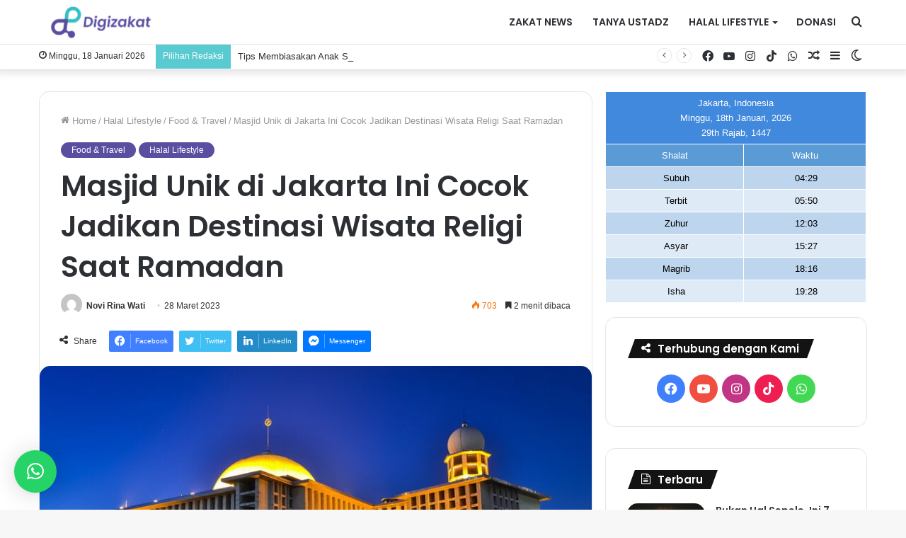

--- FILE ---
content_type: text/html; charset=UTF-8
request_url: https://blog.digizakat.com/masjid-unik-di-jakarta-ini-cocok-jadikan-destinasi-wisata-religi-saat-ramadan/
body_size: 26874
content:
<!DOCTYPE html>
<html lang="id" class="" data-skin="light">
<head>
	<meta charset="UTF-8" />
	<link rel="profile" href="https://gmpg.org/xfn/11" />
			<script type="text/javascript">try{if("undefined"!=typeof localStorage){var tieSkin=localStorage.getItem("tie-skin"),html=document.getElementsByTagName("html")[0].classList,htmlSkin="light";if(html.contains("dark-skin")&&(htmlSkin="dark"),null!=tieSkin&&tieSkin!=htmlSkin){html.add("tie-skin-inverted");var tieSkinInverted=!0}"dark"==tieSkin?html.add("dark-skin"):"light"==tieSkin&&html.remove("dark-skin")}}catch(t){console.log(t)}</script>
		<title>Masjid Unik di Jakarta Ini Cocok Jadikan Destinasi Wisata Religi Saat Ramadan &#8211; Blog Digizakat</title>

<meta http-equiv='x-dns-prefetch-control' content='on'>
<link rel='dns-prefetch' href='//cdnjs.cloudflare.com' />
<link rel='dns-prefetch' href='//ajax.googleapis.com' />
<link rel='dns-prefetch' href='//fonts.googleapis.com' />
<link rel='dns-prefetch' href='//fonts.gstatic.com' />
<link rel='dns-prefetch' href='//s.gravatar.com' />
<link rel='dns-prefetch' href='//www.google-analytics.com' />
<link rel='preload' as='image' href='https://blog.digizakat.com/wp-content/uploads/2022/02/Digizakat-Logo-Final-01.png'>
<link rel='preload' as='image' href='https://blog.digizakat.com/wp-content/uploads/2023/03/masjid-istiqlal-780x470.jpg'>
<link rel='preload' as='font' href='https://blog.digizakat.com/wp-content/themes/jannah/assets/fonts/tielabs-fonticon/tielabs-fonticon.woff' type='font/woff' crossorigin='anonymous' />
<link rel='preload' as='font' href='https://blog.digizakat.com/wp-content/themes/jannah/assets/fonts/fontawesome/fa-solid-900.woff2' type='font/woff2' crossorigin='anonymous' />
<link rel='preload' as='font' href='https://blog.digizakat.com/wp-content/themes/jannah/assets/fonts/fontawesome/fa-brands-400.woff2' type='font/woff2' crossorigin='anonymous' />
<link rel='preload' as='font' href='https://blog.digizakat.com/wp-content/themes/jannah/assets/fonts/fontawesome/fa-regular-400.woff2' type='font/woff2' crossorigin='anonymous' />
<link rel='preload' as='script' href='https://ajax.googleapis.com/ajax/libs/webfont/1/webfont.js'>
<meta name='robots' content='max-image-preview:large' />
<link rel='dns-prefetch' href='//www.googletagmanager.com' />
<link rel="alternate" type="application/rss+xml" title="Blog Digizakat &raquo; Feed" href="https://blog.digizakat.com/feed/" />
<link rel="alternate" type="application/rss+xml" title="Blog Digizakat &raquo; Umpan Komentar" href="https://blog.digizakat.com/comments/feed/" />
<link rel="alternate" type="application/rss+xml" title="Blog Digizakat &raquo; Masjid Unik di Jakarta Ini Cocok Jadikan Destinasi Wisata Religi Saat Ramadan Umpan Komentar" href="https://blog.digizakat.com/masjid-unik-di-jakarta-ini-cocok-jadikan-destinasi-wisata-religi-saat-ramadan/feed/" />
<link rel="alternate" title="oEmbed (JSON)" type="application/json+oembed" href="https://blog.digizakat.com/wp-json/oembed/1.0/embed?url=https%3A%2F%2Fblog.digizakat.com%2Fmasjid-unik-di-jakarta-ini-cocok-jadikan-destinasi-wisata-religi-saat-ramadan%2F" />
<link rel="alternate" title="oEmbed (XML)" type="text/xml+oembed" href="https://blog.digizakat.com/wp-json/oembed/1.0/embed?url=https%3A%2F%2Fblog.digizakat.com%2Fmasjid-unik-di-jakarta-ini-cocok-jadikan-destinasi-wisata-religi-saat-ramadan%2F&#038;format=xml" />
<style id='wp-img-auto-sizes-contain-inline-css' type='text/css'>
img:is([sizes=auto i],[sizes^="auto," i]){contain-intrinsic-size:3000px 1500px}
/*# sourceURL=wp-img-auto-sizes-contain-inline-css */
</style>

<style id='wp-emoji-styles-inline-css' type='text/css'>

	img.wp-smiley, img.emoji {
		display: inline !important;
		border: none !important;
		box-shadow: none !important;
		height: 1em !important;
		width: 1em !important;
		margin: 0 0.07em !important;
		vertical-align: -0.1em !important;
		background: none !important;
		padding: 0 !important;
	}
/*# sourceURL=wp-emoji-styles-inline-css */
</style>
<style id='classic-theme-styles-inline-css' type='text/css'>
/*! This file is auto-generated */
.wp-block-button__link{color:#fff;background-color:#32373c;border-radius:9999px;box-shadow:none;text-decoration:none;padding:calc(.667em + 2px) calc(1.333em + 2px);font-size:1.125em}.wp-block-file__button{background:#32373c;color:#fff;text-decoration:none}
/*# sourceURL=/wp-includes/css/classic-themes.min.css */
</style>
<link rel='stylesheet' id='tie-css-base-css' href='https://blog.digizakat.com/wp-content/themes/jannah/assets/css/base.min.css?ver=5.4.10' type='text/css' media='all' />
<link rel='stylesheet' id='tie-css-styles-css' href='https://blog.digizakat.com/wp-content/themes/jannah/assets/css/style.min.css?ver=5.4.10' type='text/css' media='all' />
<link rel='stylesheet' id='tie-css-widgets-css' href='https://blog.digizakat.com/wp-content/themes/jannah/assets/css/widgets.min.css?ver=5.4.10' type='text/css' media='all' />
<link rel='stylesheet' id='tie-css-helpers-css' href='https://blog.digizakat.com/wp-content/themes/jannah/assets/css/helpers.min.css?ver=5.4.10' type='text/css' media='all' />
<link rel='stylesheet' id='tie-fontawesome5-css' href='https://blog.digizakat.com/wp-content/themes/jannah/assets/css/fontawesome.css?ver=5.4.10' type='text/css' media='all' />
<link rel='stylesheet' id='tie-css-ilightbox-css' href='https://blog.digizakat.com/wp-content/themes/jannah/assets/ilightbox/dark-skin/skin.css?ver=5.4.10' type='text/css' media='all' />
<link rel='stylesheet' id='tie-css-shortcodes-css' href='https://blog.digizakat.com/wp-content/themes/jannah/assets/css/plugins/shortcodes.min.css?ver=5.4.10' type='text/css' media='all' />
<link rel='stylesheet' id='tie-css-single-css' href='https://blog.digizakat.com/wp-content/themes/jannah/assets/css/single.min.css?ver=5.4.10' type='text/css' media='all' />
<link rel='stylesheet' id='tie-css-print-css' href='https://blog.digizakat.com/wp-content/themes/jannah/assets/css/print.css?ver=5.4.10' type='text/css' media='print' />
<link rel='stylesheet' id='taqyeem-styles-css' href='https://blog.digizakat.com/wp-content/themes/jannah/assets/css/plugins/taqyeem.min.css?ver=5.4.10' type='text/css' media='all' />
<style id='taqyeem-styles-inline-css' type='text/css'>
.wf-active .logo-text,.wf-active h1,.wf-active h2,.wf-active h3,.wf-active h4,.wf-active h5,.wf-active h6,.wf-active .the-subtitle{font-family: 'Poppins';}.wf-active #main-nav .main-menu > ul > li > a{font-family: 'Poppins';}#main-nav .main-menu > ul > li > a{font-size: 14px;font-weight: 700;text-transform: uppercase;}#the-post .entry-content,#the-post .entry-content p{font-size: 18px;}.brand-title,a:hover,.tie-popup-search-submit,#logo.text-logo a,.theme-header nav .components #search-submit:hover,.theme-header .header-nav .components > li:hover > a,.theme-header .header-nav .components li a:hover,.main-menu ul.cats-vertical li a.is-active,.main-menu ul.cats-vertical li a:hover,.main-nav li.mega-menu .post-meta a:hover,.main-nav li.mega-menu .post-box-title a:hover,.search-in-main-nav.autocomplete-suggestions a:hover,#main-nav .menu ul:not(.cats-horizontal) li:hover > a,#main-nav .menu ul li.current-menu-item:not(.mega-link-column) > a,.top-nav .menu li:hover > a,.top-nav .menu > .tie-current-menu > a,.search-in-top-nav.autocomplete-suggestions .post-title a:hover,div.mag-box .mag-box-options .mag-box-filter-links a.active,.mag-box-filter-links .flexMenu-viewMore:hover > a,.stars-rating-active,body .tabs.tabs .active > a,.video-play-icon,.spinner-circle:after,#go-to-content:hover,.comment-list .comment-author .fn,.commentlist .comment-author .fn,blockquote::before,blockquote cite,blockquote.quote-simple p,.multiple-post-pages a:hover,#story-index li .is-current,.latest-tweets-widget .twitter-icon-wrap span,.wide-slider-nav-wrapper .slide,.wide-next-prev-slider-wrapper .tie-slider-nav li:hover span,.review-final-score h3,#mobile-menu-icon:hover .menu-text,body .entry a,.dark-skin body .entry a,.entry .post-bottom-meta a:hover,.comment-list .comment-content a,q a,blockquote a,.widget.tie-weather-widget .icon-basecloud-bg:after,.site-footer a:hover,.site-footer .stars-rating-active,.site-footer .twitter-icon-wrap span,.site-info a:hover{color: #5a4ea1;}#instagram-link a:hover{color: #5a4ea1 !important;border-color: #5a4ea1 !important;}[type='submit'],.button,.generic-button a,.generic-button button,.theme-header .header-nav .comp-sub-menu a.button.guest-btn:hover,.theme-header .header-nav .comp-sub-menu a.checkout-button,nav.main-nav .menu > li.tie-current-menu > a,nav.main-nav .menu > li:hover > a,.main-menu .mega-links-head:after,.main-nav .mega-menu.mega-cat .cats-horizontal li a.is-active,#mobile-menu-icon:hover .nav-icon,#mobile-menu-icon:hover .nav-icon:before,#mobile-menu-icon:hover .nav-icon:after,.search-in-main-nav.autocomplete-suggestions a.button,.search-in-top-nav.autocomplete-suggestions a.button,.spinner > div,.post-cat,.pages-numbers li.current span,.multiple-post-pages > span,#tie-wrapper .mejs-container .mejs-controls,.mag-box-filter-links a:hover,.slider-arrow-nav a:not(.pagination-disabled):hover,.comment-list .reply a:hover,.commentlist .reply a:hover,#reading-position-indicator,#story-index-icon,.videos-block .playlist-title,.review-percentage .review-item span span,.tie-slick-dots li.slick-active button,.tie-slick-dots li button:hover,.digital-rating-static,.timeline-widget li a:hover .date:before,#wp-calendar #today,.posts-list-counter li.widget-post-list:before,.cat-counter a + span,.tie-slider-nav li span:hover,.fullwidth-area .widget_tag_cloud .tagcloud a:hover,.magazine2:not(.block-head-4) .dark-widgetized-area ul.tabs a:hover,.magazine2:not(.block-head-4) .dark-widgetized-area ul.tabs .active a,.magazine1 .dark-widgetized-area ul.tabs a:hover,.magazine1 .dark-widgetized-area ul.tabs .active a,.block-head-4.magazine2 .dark-widgetized-area .tabs.tabs .active a,.block-head-4.magazine2 .dark-widgetized-area .tabs > .active a:before,.block-head-4.magazine2 .dark-widgetized-area .tabs > .active a:after,.demo_store,.demo #logo:after,.demo #sticky-logo:after,.widget.tie-weather-widget,span.video-close-btn:hover,#go-to-top,.latest-tweets-widget .slider-links .button:not(:hover){background-color: #5a4ea1;color: #FFFFFF;}.tie-weather-widget .widget-title .the-subtitle,.block-head-4.magazine2 #footer .tabs .active a:hover{color: #FFFFFF;}pre,code,.pages-numbers li.current span,.theme-header .header-nav .comp-sub-menu a.button.guest-btn:hover,.multiple-post-pages > span,.post-content-slideshow .tie-slider-nav li span:hover,#tie-body .tie-slider-nav li > span:hover,.slider-arrow-nav a:not(.pagination-disabled):hover,.main-nav .mega-menu.mega-cat .cats-horizontal li a.is-active,.main-nav .mega-menu.mega-cat .cats-horizontal li a:hover,.main-menu .menu > li > .menu-sub-content{border-color: #5a4ea1;}.main-menu .menu > li.tie-current-menu{border-bottom-color: #5a4ea1;}.top-nav .menu li.tie-current-menu > a:before,.top-nav .menu li.menu-item-has-children:hover > a:before{border-top-color: #5a4ea1;}.main-nav .main-menu .menu > li.tie-current-menu > a:before,.main-nav .main-menu .menu > li:hover > a:before{border-top-color: #FFFFFF;}header.main-nav-light .main-nav .menu-item-has-children li:hover > a:before,header.main-nav-light .main-nav .mega-menu li:hover > a:before{border-left-color: #5a4ea1;}.rtl header.main-nav-light .main-nav .menu-item-has-children li:hover > a:before,.rtl header.main-nav-light .main-nav .mega-menu li:hover > a:before{border-right-color: #5a4ea1;border-left-color: transparent;}.top-nav ul.menu li .menu-item-has-children:hover > a:before{border-top-color: transparent;border-left-color: #5a4ea1;}.rtl .top-nav ul.menu li .menu-item-has-children:hover > a:before{border-left-color: transparent;border-right-color: #5a4ea1;}::-moz-selection{background-color: #5a4ea1;color: #FFFFFF;}::selection{background-color: #5a4ea1;color: #FFFFFF;}circle.circle_bar{stroke: #5a4ea1;}#reading-position-indicator{box-shadow: 0 0 10px rgba( 90,78,161,0.7);}#logo.text-logo a:hover,body .entry a:hover,.dark-skin body .entry a:hover,.comment-list .comment-content a:hover,.block-head-4.magazine2 .site-footer .tabs li a:hover,q a:hover,blockquote a:hover{color: #281c6f;}.button:hover,input[type='submit']:hover,.generic-button a:hover,.generic-button button:hover,a.post-cat:hover,.site-footer .button:hover,.site-footer [type='submit']:hover,.search-in-main-nav.autocomplete-suggestions a.button:hover,.search-in-top-nav.autocomplete-suggestions a.button:hover,.theme-header .header-nav .comp-sub-menu a.checkout-button:hover{background-color: #281c6f;color: #FFFFFF;}.theme-header .header-nav .comp-sub-menu a.checkout-button:not(:hover),body .entry a.button{color: #FFFFFF;}#story-index.is-compact .story-index-content{background-color: #5a4ea1;}#story-index.is-compact .story-index-content a,#story-index.is-compact .story-index-content .is-current{color: #FFFFFF;}#tie-body .has-block-head-4,#tie-body .mag-box-title h3,#tie-body .comment-reply-title,#tie-body .related.products > h2,#tie-body .up-sells > h2,#tie-body .cross-sells > h2,#tie-body .cart_totals > h2,#tie-body .bbp-form legend,#tie-body .mag-box-title h3 a,#tie-body .section-title-default a,#tie-body #cancel-comment-reply-link {color: #FFFFFF;}#tie-body .has-block-head-4:before,#tie-body .mag-box-title h3:before,#tie-body .comment-reply-title:before,#tie-body .related.products > h2:before,#tie-body .up-sells > h2:before,#tie-body .cross-sells > h2:before,#tie-body .cart_totals > h2:before,#tie-body .bbp-form legend:before {background-color: #5a4ea1;}#tie-body .block-more-button{color: #5a4ea1;}#tie-body .block-more-button:hover{color: #281c6f;}.brand-title,a:hover,.tie-popup-search-submit,#logo.text-logo a,.theme-header nav .components #search-submit:hover,.theme-header .header-nav .components > li:hover > a,.theme-header .header-nav .components li a:hover,.main-menu ul.cats-vertical li a.is-active,.main-menu ul.cats-vertical li a:hover,.main-nav li.mega-menu .post-meta a:hover,.main-nav li.mega-menu .post-box-title a:hover,.search-in-main-nav.autocomplete-suggestions a:hover,#main-nav .menu ul:not(.cats-horizontal) li:hover > a,#main-nav .menu ul li.current-menu-item:not(.mega-link-column) > a,.top-nav .menu li:hover > a,.top-nav .menu > .tie-current-menu > a,.search-in-top-nav.autocomplete-suggestions .post-title a:hover,div.mag-box .mag-box-options .mag-box-filter-links a.active,.mag-box-filter-links .flexMenu-viewMore:hover > a,.stars-rating-active,body .tabs.tabs .active > a,.video-play-icon,.spinner-circle:after,#go-to-content:hover,.comment-list .comment-author .fn,.commentlist .comment-author .fn,blockquote::before,blockquote cite,blockquote.quote-simple p,.multiple-post-pages a:hover,#story-index li .is-current,.latest-tweets-widget .twitter-icon-wrap span,.wide-slider-nav-wrapper .slide,.wide-next-prev-slider-wrapper .tie-slider-nav li:hover span,.review-final-score h3,#mobile-menu-icon:hover .menu-text,body .entry a,.dark-skin body .entry a,.entry .post-bottom-meta a:hover,.comment-list .comment-content a,q a,blockquote a,.widget.tie-weather-widget .icon-basecloud-bg:after,.site-footer a:hover,.site-footer .stars-rating-active,.site-footer .twitter-icon-wrap span,.site-info a:hover{color: #5a4ea1;}#instagram-link a:hover{color: #5a4ea1 !important;border-color: #5a4ea1 !important;}[type='submit'],.button,.generic-button a,.generic-button button,.theme-header .header-nav .comp-sub-menu a.button.guest-btn:hover,.theme-header .header-nav .comp-sub-menu a.checkout-button,nav.main-nav .menu > li.tie-current-menu > a,nav.main-nav .menu > li:hover > a,.main-menu .mega-links-head:after,.main-nav .mega-menu.mega-cat .cats-horizontal li a.is-active,#mobile-menu-icon:hover .nav-icon,#mobile-menu-icon:hover .nav-icon:before,#mobile-menu-icon:hover .nav-icon:after,.search-in-main-nav.autocomplete-suggestions a.button,.search-in-top-nav.autocomplete-suggestions a.button,.spinner > div,.post-cat,.pages-numbers li.current span,.multiple-post-pages > span,#tie-wrapper .mejs-container .mejs-controls,.mag-box-filter-links a:hover,.slider-arrow-nav a:not(.pagination-disabled):hover,.comment-list .reply a:hover,.commentlist .reply a:hover,#reading-position-indicator,#story-index-icon,.videos-block .playlist-title,.review-percentage .review-item span span,.tie-slick-dots li.slick-active button,.tie-slick-dots li button:hover,.digital-rating-static,.timeline-widget li a:hover .date:before,#wp-calendar #today,.posts-list-counter li.widget-post-list:before,.cat-counter a + span,.tie-slider-nav li span:hover,.fullwidth-area .widget_tag_cloud .tagcloud a:hover,.magazine2:not(.block-head-4) .dark-widgetized-area ul.tabs a:hover,.magazine2:not(.block-head-4) .dark-widgetized-area ul.tabs .active a,.magazine1 .dark-widgetized-area ul.tabs a:hover,.magazine1 .dark-widgetized-area ul.tabs .active a,.block-head-4.magazine2 .dark-widgetized-area .tabs.tabs .active a,.block-head-4.magazine2 .dark-widgetized-area .tabs > .active a:before,.block-head-4.magazine2 .dark-widgetized-area .tabs > .active a:after,.demo_store,.demo #logo:after,.demo #sticky-logo:after,.widget.tie-weather-widget,span.video-close-btn:hover,#go-to-top,.latest-tweets-widget .slider-links .button:not(:hover){background-color: #5a4ea1;color: #FFFFFF;}.tie-weather-widget .widget-title .the-subtitle,.block-head-4.magazine2 #footer .tabs .active a:hover{color: #FFFFFF;}pre,code,.pages-numbers li.current span,.theme-header .header-nav .comp-sub-menu a.button.guest-btn:hover,.multiple-post-pages > span,.post-content-slideshow .tie-slider-nav li span:hover,#tie-body .tie-slider-nav li > span:hover,.slider-arrow-nav a:not(.pagination-disabled):hover,.main-nav .mega-menu.mega-cat .cats-horizontal li a.is-active,.main-nav .mega-menu.mega-cat .cats-horizontal li a:hover,.main-menu .menu > li > .menu-sub-content{border-color: #5a4ea1;}.main-menu .menu > li.tie-current-menu{border-bottom-color: #5a4ea1;}.top-nav .menu li.tie-current-menu > a:before,.top-nav .menu li.menu-item-has-children:hover > a:before{border-top-color: #5a4ea1;}.main-nav .main-menu .menu > li.tie-current-menu > a:before,.main-nav .main-menu .menu > li:hover > a:before{border-top-color: #FFFFFF;}header.main-nav-light .main-nav .menu-item-has-children li:hover > a:before,header.main-nav-light .main-nav .mega-menu li:hover > a:before{border-left-color: #5a4ea1;}.rtl header.main-nav-light .main-nav .menu-item-has-children li:hover > a:before,.rtl header.main-nav-light .main-nav .mega-menu li:hover > a:before{border-right-color: #5a4ea1;border-left-color: transparent;}.top-nav ul.menu li .menu-item-has-children:hover > a:before{border-top-color: transparent;border-left-color: #5a4ea1;}.rtl .top-nav ul.menu li .menu-item-has-children:hover > a:before{border-left-color: transparent;border-right-color: #5a4ea1;}::-moz-selection{background-color: #5a4ea1;color: #FFFFFF;}::selection{background-color: #5a4ea1;color: #FFFFFF;}circle.circle_bar{stroke: #5a4ea1;}#reading-position-indicator{box-shadow: 0 0 10px rgba( 90,78,161,0.7);}#logo.text-logo a:hover,body .entry a:hover,.dark-skin body .entry a:hover,.comment-list .comment-content a:hover,.block-head-4.magazine2 .site-footer .tabs li a:hover,q a:hover,blockquote a:hover{color: #281c6f;}.button:hover,input[type='submit']:hover,.generic-button a:hover,.generic-button button:hover,a.post-cat:hover,.site-footer .button:hover,.site-footer [type='submit']:hover,.search-in-main-nav.autocomplete-suggestions a.button:hover,.search-in-top-nav.autocomplete-suggestions a.button:hover,.theme-header .header-nav .comp-sub-menu a.checkout-button:hover{background-color: #281c6f;color: #FFFFFF;}.theme-header .header-nav .comp-sub-menu a.checkout-button:not(:hover),body .entry a.button{color: #FFFFFF;}#story-index.is-compact .story-index-content{background-color: #5a4ea1;}#story-index.is-compact .story-index-content a,#story-index.is-compact .story-index-content .is-current{color: #FFFFFF;}#tie-body .has-block-head-4,#tie-body .mag-box-title h3,#tie-body .comment-reply-title,#tie-body .related.products > h2,#tie-body .up-sells > h2,#tie-body .cross-sells > h2,#tie-body .cart_totals > h2,#tie-body .bbp-form legend,#tie-body .mag-box-title h3 a,#tie-body .section-title-default a,#tie-body #cancel-comment-reply-link {color: #FFFFFF;}#tie-body .has-block-head-4:before,#tie-body .mag-box-title h3:before,#tie-body .comment-reply-title:before,#tie-body .related.products > h2:before,#tie-body .up-sells > h2:before,#tie-body .cross-sells > h2:before,#tie-body .cart_totals > h2:before,#tie-body .bbp-form legend:before {background-color: #5a4ea1;}#tie-body .block-more-button{color: #5a4ea1;}#tie-body .block-more-button:hover{color: #281c6f;}#footer{background-color: #f4f4f4;}#site-info{background-color: #5a4ea1;}#footer .posts-list-counter .posts-list-items li.widget-post-list:before{border-color: #f4f4f4;}#footer .timeline-widget a .date:before{border-color: rgba(244,244,244,0.8);}#footer .footer-boxed-widget-area,#footer textarea,#footer input:not([type=submit]),#footer select,#footer code,#footer kbd,#footer pre,#footer samp,#footer .show-more-button,#footer .slider-links .tie-slider-nav span,#footer #wp-calendar,#footer #wp-calendar tbody td,#footer #wp-calendar thead th,#footer .widget.buddypress .item-options a{border-color: rgba(0,0,0,0.1);}#footer .social-statistics-widget .white-bg li.social-icons-item a,#footer .widget_tag_cloud .tagcloud a,#footer .latest-tweets-widget .slider-links .tie-slider-nav span,#footer .widget_layered_nav_filters a{border-color: rgba(0,0,0,0.1);}#footer .social-statistics-widget .white-bg li:before{background: rgba(0,0,0,0.1);}.site-footer #wp-calendar tbody td{background: rgba(0,0,0,0.02);}#footer .white-bg .social-icons-item a span.followers span,#footer .circle-three-cols .social-icons-item a .followers-num,#footer .circle-three-cols .social-icons-item a .followers-name{color: rgba(0,0,0,0.8);}#footer .timeline-widget ul:before,#footer .timeline-widget a:not(:hover) .date:before{background-color: #d6d6d6;}@media (max-width: 991px){.side-aside.dark-skin{background: #5a4ea1;background: -webkit-linear-gradient(135deg,#34bfc6,#5a4ea1 );background: -moz-linear-gradient(135deg,#34bfc6,#5a4ea1 );background: -o-linear-gradient(135deg,#34bfc6,#5a4ea1 );background: linear-gradient(135deg,#5a4ea1,#34bfc6 );}}@media (max-width: 991px){#theme-header.has-normal-width-logo #logo img {width:150px !important;max-width:100% !important;height: auto !important;max-height: 200px !important;}}body a.go-to-top-button,body .more-link,body .button,body [type='submit'],body .generic-button a,body .generic-button button,body textarea,body input:not([type='checkbox']):not([type='radio']),body .mag-box .breaking,body .social-icons-widget .social-icons-item .social-link,body .widget_product_tag_cloud a,body .widget_tag_cloud a,body .post-tags a,body .widget_layered_nav_filters a,body .post-bottom-meta-title,body .post-bottom-meta a,body .post-cat,body .more-link,body .show-more-button,body #instagram-link.is-expanded .follow-button,body .cat-counter a + span,body .mag-box-options .slider-arrow-nav a,body .main-menu .cats-horizontal li a,body #instagram-link.is-compact,body .pages-numbers a,body .pages-nav-item,body .bp-pagination-links .page-numbers,body .fullwidth-area .widget_tag_cloud .tagcloud a,body .header-layout-1 #main-nav .components #search-input,body ul.breaking-news-nav li.jnt-prev,body ul.breaking-news-nav li.jnt-next{border-radius: 35px;}body .mag-box ul.breaking-news-nav li{border: 0 !important;}body #instagram-link.is-compact{padding-right: 40px;padding-left: 40px;}body .post-bottom-meta-title,body .post-bottom-meta a,body .post-cat,body .more-link{padding-right: 15px;padding-left: 15px;}body #masonry-grid .container-wrapper .post-thumb img{border-radius: 0px;}body .video-thumbnail,body .review-item,body .review-summary,body .user-rate-wrap,body textarea,body input,body select{border-radius: 5px;}body .post-content-slideshow,body #tie-read-next,body .prev-next-post-nav .post-thumb,body .post-thumb img,body .container-wrapper,body .tie-popup-container .container-wrapper,body .widget,body .grid-slider-wrapper .grid-item,body .slider-vertical-navigation .slide,body .boxed-slider:not(.grid-slider-wrapper) .slide,body .buddypress-wrap .activity-list .load-more a,body .buddypress-wrap .activity-list .load-newest a,body .woocommerce .products .product .product-img img,body .woocommerce .products .product .product-img,body .woocommerce .woocommerce-tabs,body .woocommerce div.product .related.products,body .woocommerce div.product .up-sells.products,body .woocommerce .cart_totals,.woocommerce .cross-sells,body .big-thumb-left-box-inner,body .miscellaneous-box .posts-items li:first-child,body .single-big-img,body .masonry-with-spaces .container-wrapper .slide,body .news-gallery-items li .post-thumb,body .scroll-2-box .slide,.magazine1.archive:not(.bbpress) .entry-header-outer,.magazine1.search .entry-header-outer,.magazine1.archive:not(.bbpress) .mag-box .container-wrapper,.magazine1.search .mag-box .container-wrapper,body.magazine1 .entry-header-outer + .mag-box,body .digital-rating-static,body .entry q,body .entry blockquote,body #instagram-link.is-expanded,body.single-post .featured-area,body.post-layout-8 #content,body .footer-boxed-widget-area,body .tie-video-main-slider,body .post-thumb-overlay,body .widget_media_image img,body .stream-item-mag img,body .media-page-layout .post-element{border-radius: 15px;}@media (max-width: 767px) {.tie-video-main-slider iframe{border-top-right-radius: 15px;border-top-left-radius: 15px;}}.magazine1.archive:not(.bbpress) .mag-box .container-wrapper,.magazine1.search .mag-box .container-wrapper{margin-top: 15px;border-top-width: 1px;}body .section-wrapper:not(.container-full) .wide-slider-wrapper .slider-main-container,body .section-wrapper:not(.container-full) .wide-slider-three-slids-wrapper{border-radius: 15px;overflow: hidden;}body .wide-slider-nav-wrapper,body .share-buttons-bottom,body .first-post-gradient li:first-child .post-thumb:after,body .scroll-2-box .post-thumb:after{border-bottom-left-radius: 15px;border-bottom-right-radius: 15px;}body .main-menu .menu-sub-content,body .comp-sub-menu{border-bottom-left-radius: 10px;border-bottom-right-radius: 10px;}body.single-post .featured-area{overflow: hidden;}body #check-also-box.check-also-left{border-top-right-radius: 15px;border-bottom-right-radius: 15px;}body #check-also-box.check-also-right{border-top-left-radius: 15px;border-bottom-left-radius: 15px;}body .mag-box .breaking-news-nav li:last-child{border-top-right-radius: 35px;border-bottom-right-radius: 35px;}body .mag-box .breaking-title:before{border-top-left-radius: 35px;border-bottom-left-radius: 35px;}body .tabs li:last-child a,body .full-overlay-title li:not(.no-post-thumb) .block-title-overlay{border-top-right-radius: 15px;}body .center-overlay-title li:not(.no-post-thumb) .block-title-overlay,body .tabs li:first-child a{border-top-left-radius: 15px;}
/*# sourceURL=taqyeem-styles-inline-css */
</style>
<script type="text/javascript" src="https://blog.digizakat.com/wp-includes/js/jquery/jquery.min.js?ver=3.7.1" id="jquery-core-js"></script>
<script type="text/javascript" src="https://blog.digizakat.com/wp-includes/js/jquery/jquery-migrate.min.js?ver=3.4.1" id="jquery-migrate-js"></script>

<!-- Potongan tag Google (gtag.js) ditambahkan oleh Site Kit -->
<!-- Snippet Google Analytics telah ditambahkan oleh Site Kit -->
<script type="text/javascript" src="https://www.googletagmanager.com/gtag/js?id=G-49RYLH69YW" id="google_gtagjs-js" async></script>
<script type="text/javascript" id="google_gtagjs-js-after">
/* <![CDATA[ */
window.dataLayer = window.dataLayer || [];function gtag(){dataLayer.push(arguments);}
gtag("set","linker",{"domains":["blog.digizakat.com"]});
gtag("js", new Date());
gtag("set", "developer_id.dZTNiMT", true);
gtag("config", "G-49RYLH69YW");
//# sourceURL=google_gtagjs-js-after
/* ]]> */
</script>
<link rel="https://api.w.org/" href="https://blog.digizakat.com/wp-json/" /><link rel="alternate" title="JSON" type="application/json" href="https://blog.digizakat.com/wp-json/wp/v2/posts/1702" /><link rel="EditURI" type="application/rsd+xml" title="RSD" href="https://blog.digizakat.com/xmlrpc.php?rsd" />
<link rel="canonical" href="https://blog.digizakat.com/masjid-unik-di-jakarta-ini-cocok-jadikan-destinasi-wisata-religi-saat-ramadan/" />
<link rel='shortlink' href='https://blog.digizakat.com/?p=1702' />
<meta name="generator" content="Site Kit by Google 1.170.0" /><script type='text/javascript'>
/* <![CDATA[ */
var taqyeem = {"ajaxurl":"https://blog.digizakat.com/wp-admin/admin-ajax.php" , "your_rating":"Your Rating:"};
/* ]]> */
</script>

<meta http-equiv="X-UA-Compatible" content="IE=edge">
<meta name="theme-color" content="#5a4ea1" /><meta name="viewport" content="width=device-width, initial-scale=1.0" />      <meta name="onesignal" content="wordpress-plugin"/>
            <script>

      window.OneSignalDeferred = window.OneSignalDeferred || [];

      OneSignalDeferred.push(function(OneSignal) {
        var oneSignal_options = {};
        window._oneSignalInitOptions = oneSignal_options;

        oneSignal_options['serviceWorkerParam'] = { scope: '/wp-content/plugins/onesignal-free-web-push-notifications/sdk_files/push/onesignal/' };
oneSignal_options['serviceWorkerPath'] = 'OneSignalSDKWorker.js';

        OneSignal.Notifications.setDefaultUrl("https://blog.digizakat.com");

        oneSignal_options['wordpress'] = true;
oneSignal_options['appId'] = '13ea391a-0b6c-4168-af3f-93cedbc01967';
oneSignal_options['allowLocalhostAsSecureOrigin'] = true;
oneSignal_options['welcomeNotification'] = { };
oneSignal_options['welcomeNotification']['title'] = "";
oneSignal_options['welcomeNotification']['message'] = "";
oneSignal_options['path'] = "https://blog.digizakat.com/wp-content/plugins/onesignal-free-web-push-notifications/sdk_files/";
oneSignal_options['safari_web_id'] = "web.onesignal.auto.1150f274-be67-4412-813c-e6f1ba6adf3e";
oneSignal_options['promptOptions'] = { };
oneSignal_options['promptOptions']['actionMessage'] = "Nyalakan notifikasi untuk mendapatkan update terkini dari Blog Digizakat";
oneSignal_options['promptOptions']['acceptButtonText'] = "IYA";
oneSignal_options['promptOptions']['cancelButtonText'] = "TIDAK";
oneSignal_options['promptOptions']['siteName'] = "https://blog.digizakat.com/";
oneSignal_options['promptOptions']['autoAcceptTitle'] = "Klik tombol Izinkan atau Allow";
              OneSignal.init(window._oneSignalInitOptions);
              OneSignal.Slidedown.promptPush()      });

      function documentInitOneSignal() {
        var oneSignal_elements = document.getElementsByClassName("OneSignal-prompt");

        var oneSignalLinkClickHandler = function(event) { OneSignal.Notifications.requestPermission(); event.preventDefault(); };        for(var i = 0; i < oneSignal_elements.length; i++)
          oneSignal_elements[i].addEventListener('click', oneSignalLinkClickHandler, false);
      }

      if (document.readyState === 'complete') {
           documentInitOneSignal();
      }
      else {
           window.addEventListener("load", function(event){
               documentInitOneSignal();
          });
      }
    </script>
<link rel="icon" href="https://blog.digizakat.com/wp-content/uploads/2022/02/cropped-faticon-digizakat-32x32.png" sizes="32x32" />
<link rel="icon" href="https://blog.digizakat.com/wp-content/uploads/2022/02/cropped-faticon-digizakat-192x192.png" sizes="192x192" />
<link rel="apple-touch-icon" href="https://blog.digizakat.com/wp-content/uploads/2022/02/cropped-faticon-digizakat-180x180.png" />
<meta name="msapplication-TileImage" content="https://blog.digizakat.com/wp-content/uploads/2022/02/cropped-faticon-digizakat-270x270.png" />
		<style type="text/css" id="wp-custom-css">
			.breaking-title:before {
    content: "";
    background: #58CAD0;
    width: 100%;
    height: 100%;
    position: absolute;
    left: 0;
    top: 0;
    z-index: 0;
}		</style>
		<style id='wp-block-heading-inline-css' type='text/css'>
h1:where(.wp-block-heading).has-background,h2:where(.wp-block-heading).has-background,h3:where(.wp-block-heading).has-background,h4:where(.wp-block-heading).has-background,h5:where(.wp-block-heading).has-background,h6:where(.wp-block-heading).has-background{padding:1.25em 2.375em}h1.has-text-align-left[style*=writing-mode]:where([style*=vertical-lr]),h1.has-text-align-right[style*=writing-mode]:where([style*=vertical-rl]),h2.has-text-align-left[style*=writing-mode]:where([style*=vertical-lr]),h2.has-text-align-right[style*=writing-mode]:where([style*=vertical-rl]),h3.has-text-align-left[style*=writing-mode]:where([style*=vertical-lr]),h3.has-text-align-right[style*=writing-mode]:where([style*=vertical-rl]),h4.has-text-align-left[style*=writing-mode]:where([style*=vertical-lr]),h4.has-text-align-right[style*=writing-mode]:where([style*=vertical-rl]),h5.has-text-align-left[style*=writing-mode]:where([style*=vertical-lr]),h5.has-text-align-right[style*=writing-mode]:where([style*=vertical-rl]),h6.has-text-align-left[style*=writing-mode]:where([style*=vertical-lr]),h6.has-text-align-right[style*=writing-mode]:where([style*=vertical-rl]){rotate:180deg}
/*# sourceURL=https://blog.digizakat.com/wp-includes/blocks/heading/style.min.css */
</style>
<style id='wp-block-latest-comments-inline-css' type='text/css'>
ol.wp-block-latest-comments{box-sizing:border-box;margin-left:0}:where(.wp-block-latest-comments:not([style*=line-height] .wp-block-latest-comments__comment)){line-height:1.1}:where(.wp-block-latest-comments:not([style*=line-height] .wp-block-latest-comments__comment-excerpt p)){line-height:1.8}.has-dates :where(.wp-block-latest-comments:not([style*=line-height])),.has-excerpts :where(.wp-block-latest-comments:not([style*=line-height])){line-height:1.5}.wp-block-latest-comments .wp-block-latest-comments{padding-left:0}.wp-block-latest-comments__comment{list-style:none;margin-bottom:1em}.has-avatars .wp-block-latest-comments__comment{list-style:none;min-height:2.25em}.has-avatars .wp-block-latest-comments__comment .wp-block-latest-comments__comment-excerpt,.has-avatars .wp-block-latest-comments__comment .wp-block-latest-comments__comment-meta{margin-left:3.25em}.wp-block-latest-comments__comment-excerpt p{font-size:.875em;margin:.36em 0 1.4em}.wp-block-latest-comments__comment-date{display:block;font-size:.75em}.wp-block-latest-comments .avatar,.wp-block-latest-comments__comment-avatar{border-radius:1.5em;display:block;float:left;height:2.5em;margin-right:.75em;width:2.5em}.wp-block-latest-comments[class*=-font-size] a,.wp-block-latest-comments[style*=font-size] a{font-size:inherit}
/*# sourceURL=https://blog.digizakat.com/wp-includes/blocks/latest-comments/style.min.css */
</style>
<style id='wp-block-latest-posts-inline-css' type='text/css'>
.wp-block-latest-posts{box-sizing:border-box}.wp-block-latest-posts.alignleft{margin-right:2em}.wp-block-latest-posts.alignright{margin-left:2em}.wp-block-latest-posts.wp-block-latest-posts__list{list-style:none}.wp-block-latest-posts.wp-block-latest-posts__list li{clear:both;overflow-wrap:break-word}.wp-block-latest-posts.is-grid{display:flex;flex-wrap:wrap}.wp-block-latest-posts.is-grid li{margin:0 1.25em 1.25em 0;width:100%}@media (min-width:600px){.wp-block-latest-posts.columns-2 li{width:calc(50% - .625em)}.wp-block-latest-posts.columns-2 li:nth-child(2n){margin-right:0}.wp-block-latest-posts.columns-3 li{width:calc(33.33333% - .83333em)}.wp-block-latest-posts.columns-3 li:nth-child(3n){margin-right:0}.wp-block-latest-posts.columns-4 li{width:calc(25% - .9375em)}.wp-block-latest-posts.columns-4 li:nth-child(4n){margin-right:0}.wp-block-latest-posts.columns-5 li{width:calc(20% - 1em)}.wp-block-latest-posts.columns-5 li:nth-child(5n){margin-right:0}.wp-block-latest-posts.columns-6 li{width:calc(16.66667% - 1.04167em)}.wp-block-latest-posts.columns-6 li:nth-child(6n){margin-right:0}}:root :where(.wp-block-latest-posts.is-grid){padding:0}:root :where(.wp-block-latest-posts.wp-block-latest-posts__list){padding-left:0}.wp-block-latest-posts__post-author,.wp-block-latest-posts__post-date{display:block;font-size:.8125em}.wp-block-latest-posts__post-excerpt,.wp-block-latest-posts__post-full-content{margin-bottom:1em;margin-top:.5em}.wp-block-latest-posts__featured-image a{display:inline-block}.wp-block-latest-posts__featured-image img{height:auto;max-width:100%;width:auto}.wp-block-latest-posts__featured-image.alignleft{float:left;margin-right:1em}.wp-block-latest-posts__featured-image.alignright{float:right;margin-left:1em}.wp-block-latest-posts__featured-image.aligncenter{margin-bottom:1em;text-align:center}
/*# sourceURL=https://blog.digizakat.com/wp-includes/blocks/latest-posts/style.min.css */
</style>
<style id='wp-block-search-inline-css' type='text/css'>
.wp-block-search__button{margin-left:10px;word-break:normal}.wp-block-search__button.has-icon{line-height:0}.wp-block-search__button svg{height:1.25em;min-height:24px;min-width:24px;width:1.25em;fill:currentColor;vertical-align:text-bottom}:where(.wp-block-search__button){border:1px solid #ccc;padding:6px 10px}.wp-block-search__inside-wrapper{display:flex;flex:auto;flex-wrap:nowrap;max-width:100%}.wp-block-search__label{width:100%}.wp-block-search.wp-block-search__button-only .wp-block-search__button{box-sizing:border-box;display:flex;flex-shrink:0;justify-content:center;margin-left:0;max-width:100%}.wp-block-search.wp-block-search__button-only .wp-block-search__inside-wrapper{min-width:0!important;transition-property:width}.wp-block-search.wp-block-search__button-only .wp-block-search__input{flex-basis:100%;transition-duration:.3s}.wp-block-search.wp-block-search__button-only.wp-block-search__searchfield-hidden,.wp-block-search.wp-block-search__button-only.wp-block-search__searchfield-hidden .wp-block-search__inside-wrapper{overflow:hidden}.wp-block-search.wp-block-search__button-only.wp-block-search__searchfield-hidden .wp-block-search__input{border-left-width:0!important;border-right-width:0!important;flex-basis:0;flex-grow:0;margin:0;min-width:0!important;padding-left:0!important;padding-right:0!important;width:0!important}:where(.wp-block-search__input){appearance:none;border:1px solid #949494;flex-grow:1;font-family:inherit;font-size:inherit;font-style:inherit;font-weight:inherit;letter-spacing:inherit;line-height:inherit;margin-left:0;margin-right:0;min-width:3rem;padding:8px;text-decoration:unset!important;text-transform:inherit}:where(.wp-block-search__button-inside .wp-block-search__inside-wrapper){background-color:#fff;border:1px solid #949494;box-sizing:border-box;padding:4px}:where(.wp-block-search__button-inside .wp-block-search__inside-wrapper) .wp-block-search__input{border:none;border-radius:0;padding:0 4px}:where(.wp-block-search__button-inside .wp-block-search__inside-wrapper) .wp-block-search__input:focus{outline:none}:where(.wp-block-search__button-inside .wp-block-search__inside-wrapper) :where(.wp-block-search__button){padding:4px 8px}.wp-block-search.aligncenter .wp-block-search__inside-wrapper{margin:auto}.wp-block[data-align=right] .wp-block-search.wp-block-search__button-only .wp-block-search__inside-wrapper{float:right}
/*# sourceURL=https://blog.digizakat.com/wp-includes/blocks/search/style.min.css */
</style>
<style id='wp-block-search-theme-inline-css' type='text/css'>
.wp-block-search .wp-block-search__label{font-weight:700}.wp-block-search__button{border:1px solid #ccc;padding:.375em .625em}
/*# sourceURL=https://blog.digizakat.com/wp-includes/blocks/search/theme.min.css */
</style>
<style id='wp-block-group-inline-css' type='text/css'>
.wp-block-group{box-sizing:border-box}:where(.wp-block-group.wp-block-group-is-layout-constrained){position:relative}
/*# sourceURL=https://blog.digizakat.com/wp-includes/blocks/group/style.min.css */
</style>
<style id='wp-block-group-theme-inline-css' type='text/css'>
:where(.wp-block-group.has-background){padding:1.25em 2.375em}
/*# sourceURL=https://blog.digizakat.com/wp-includes/blocks/group/theme.min.css */
</style>
<style id='global-styles-inline-css' type='text/css'>
:root{--wp--preset--aspect-ratio--square: 1;--wp--preset--aspect-ratio--4-3: 4/3;--wp--preset--aspect-ratio--3-4: 3/4;--wp--preset--aspect-ratio--3-2: 3/2;--wp--preset--aspect-ratio--2-3: 2/3;--wp--preset--aspect-ratio--16-9: 16/9;--wp--preset--aspect-ratio--9-16: 9/16;--wp--preset--color--black: #000000;--wp--preset--color--cyan-bluish-gray: #abb8c3;--wp--preset--color--white: #ffffff;--wp--preset--color--pale-pink: #f78da7;--wp--preset--color--vivid-red: #cf2e2e;--wp--preset--color--luminous-vivid-orange: #ff6900;--wp--preset--color--luminous-vivid-amber: #fcb900;--wp--preset--color--light-green-cyan: #7bdcb5;--wp--preset--color--vivid-green-cyan: #00d084;--wp--preset--color--pale-cyan-blue: #8ed1fc;--wp--preset--color--vivid-cyan-blue: #0693e3;--wp--preset--color--vivid-purple: #9b51e0;--wp--preset--gradient--vivid-cyan-blue-to-vivid-purple: linear-gradient(135deg,rgb(6,147,227) 0%,rgb(155,81,224) 100%);--wp--preset--gradient--light-green-cyan-to-vivid-green-cyan: linear-gradient(135deg,rgb(122,220,180) 0%,rgb(0,208,130) 100%);--wp--preset--gradient--luminous-vivid-amber-to-luminous-vivid-orange: linear-gradient(135deg,rgb(252,185,0) 0%,rgb(255,105,0) 100%);--wp--preset--gradient--luminous-vivid-orange-to-vivid-red: linear-gradient(135deg,rgb(255,105,0) 0%,rgb(207,46,46) 100%);--wp--preset--gradient--very-light-gray-to-cyan-bluish-gray: linear-gradient(135deg,rgb(238,238,238) 0%,rgb(169,184,195) 100%);--wp--preset--gradient--cool-to-warm-spectrum: linear-gradient(135deg,rgb(74,234,220) 0%,rgb(151,120,209) 20%,rgb(207,42,186) 40%,rgb(238,44,130) 60%,rgb(251,105,98) 80%,rgb(254,248,76) 100%);--wp--preset--gradient--blush-light-purple: linear-gradient(135deg,rgb(255,206,236) 0%,rgb(152,150,240) 100%);--wp--preset--gradient--blush-bordeaux: linear-gradient(135deg,rgb(254,205,165) 0%,rgb(254,45,45) 50%,rgb(107,0,62) 100%);--wp--preset--gradient--luminous-dusk: linear-gradient(135deg,rgb(255,203,112) 0%,rgb(199,81,192) 50%,rgb(65,88,208) 100%);--wp--preset--gradient--pale-ocean: linear-gradient(135deg,rgb(255,245,203) 0%,rgb(182,227,212) 50%,rgb(51,167,181) 100%);--wp--preset--gradient--electric-grass: linear-gradient(135deg,rgb(202,248,128) 0%,rgb(113,206,126) 100%);--wp--preset--gradient--midnight: linear-gradient(135deg,rgb(2,3,129) 0%,rgb(40,116,252) 100%);--wp--preset--font-size--small: 13px;--wp--preset--font-size--medium: 20px;--wp--preset--font-size--large: 36px;--wp--preset--font-size--x-large: 42px;--wp--preset--spacing--20: 0.44rem;--wp--preset--spacing--30: 0.67rem;--wp--preset--spacing--40: 1rem;--wp--preset--spacing--50: 1.5rem;--wp--preset--spacing--60: 2.25rem;--wp--preset--spacing--70: 3.38rem;--wp--preset--spacing--80: 5.06rem;--wp--preset--shadow--natural: 6px 6px 9px rgba(0, 0, 0, 0.2);--wp--preset--shadow--deep: 12px 12px 50px rgba(0, 0, 0, 0.4);--wp--preset--shadow--sharp: 6px 6px 0px rgba(0, 0, 0, 0.2);--wp--preset--shadow--outlined: 6px 6px 0px -3px rgb(255, 255, 255), 6px 6px rgb(0, 0, 0);--wp--preset--shadow--crisp: 6px 6px 0px rgb(0, 0, 0);}:where(.is-layout-flex){gap: 0.5em;}:where(.is-layout-grid){gap: 0.5em;}body .is-layout-flex{display: flex;}.is-layout-flex{flex-wrap: wrap;align-items: center;}.is-layout-flex > :is(*, div){margin: 0;}body .is-layout-grid{display: grid;}.is-layout-grid > :is(*, div){margin: 0;}:where(.wp-block-columns.is-layout-flex){gap: 2em;}:where(.wp-block-columns.is-layout-grid){gap: 2em;}:where(.wp-block-post-template.is-layout-flex){gap: 1.25em;}:where(.wp-block-post-template.is-layout-grid){gap: 1.25em;}.has-black-color{color: var(--wp--preset--color--black) !important;}.has-cyan-bluish-gray-color{color: var(--wp--preset--color--cyan-bluish-gray) !important;}.has-white-color{color: var(--wp--preset--color--white) !important;}.has-pale-pink-color{color: var(--wp--preset--color--pale-pink) !important;}.has-vivid-red-color{color: var(--wp--preset--color--vivid-red) !important;}.has-luminous-vivid-orange-color{color: var(--wp--preset--color--luminous-vivid-orange) !important;}.has-luminous-vivid-amber-color{color: var(--wp--preset--color--luminous-vivid-amber) !important;}.has-light-green-cyan-color{color: var(--wp--preset--color--light-green-cyan) !important;}.has-vivid-green-cyan-color{color: var(--wp--preset--color--vivid-green-cyan) !important;}.has-pale-cyan-blue-color{color: var(--wp--preset--color--pale-cyan-blue) !important;}.has-vivid-cyan-blue-color{color: var(--wp--preset--color--vivid-cyan-blue) !important;}.has-vivid-purple-color{color: var(--wp--preset--color--vivid-purple) !important;}.has-black-background-color{background-color: var(--wp--preset--color--black) !important;}.has-cyan-bluish-gray-background-color{background-color: var(--wp--preset--color--cyan-bluish-gray) !important;}.has-white-background-color{background-color: var(--wp--preset--color--white) !important;}.has-pale-pink-background-color{background-color: var(--wp--preset--color--pale-pink) !important;}.has-vivid-red-background-color{background-color: var(--wp--preset--color--vivid-red) !important;}.has-luminous-vivid-orange-background-color{background-color: var(--wp--preset--color--luminous-vivid-orange) !important;}.has-luminous-vivid-amber-background-color{background-color: var(--wp--preset--color--luminous-vivid-amber) !important;}.has-light-green-cyan-background-color{background-color: var(--wp--preset--color--light-green-cyan) !important;}.has-vivid-green-cyan-background-color{background-color: var(--wp--preset--color--vivid-green-cyan) !important;}.has-pale-cyan-blue-background-color{background-color: var(--wp--preset--color--pale-cyan-blue) !important;}.has-vivid-cyan-blue-background-color{background-color: var(--wp--preset--color--vivid-cyan-blue) !important;}.has-vivid-purple-background-color{background-color: var(--wp--preset--color--vivid-purple) !important;}.has-black-border-color{border-color: var(--wp--preset--color--black) !important;}.has-cyan-bluish-gray-border-color{border-color: var(--wp--preset--color--cyan-bluish-gray) !important;}.has-white-border-color{border-color: var(--wp--preset--color--white) !important;}.has-pale-pink-border-color{border-color: var(--wp--preset--color--pale-pink) !important;}.has-vivid-red-border-color{border-color: var(--wp--preset--color--vivid-red) !important;}.has-luminous-vivid-orange-border-color{border-color: var(--wp--preset--color--luminous-vivid-orange) !important;}.has-luminous-vivid-amber-border-color{border-color: var(--wp--preset--color--luminous-vivid-amber) !important;}.has-light-green-cyan-border-color{border-color: var(--wp--preset--color--light-green-cyan) !important;}.has-vivid-green-cyan-border-color{border-color: var(--wp--preset--color--vivid-green-cyan) !important;}.has-pale-cyan-blue-border-color{border-color: var(--wp--preset--color--pale-cyan-blue) !important;}.has-vivid-cyan-blue-border-color{border-color: var(--wp--preset--color--vivid-cyan-blue) !important;}.has-vivid-purple-border-color{border-color: var(--wp--preset--color--vivid-purple) !important;}.has-vivid-cyan-blue-to-vivid-purple-gradient-background{background: var(--wp--preset--gradient--vivid-cyan-blue-to-vivid-purple) !important;}.has-light-green-cyan-to-vivid-green-cyan-gradient-background{background: var(--wp--preset--gradient--light-green-cyan-to-vivid-green-cyan) !important;}.has-luminous-vivid-amber-to-luminous-vivid-orange-gradient-background{background: var(--wp--preset--gradient--luminous-vivid-amber-to-luminous-vivid-orange) !important;}.has-luminous-vivid-orange-to-vivid-red-gradient-background{background: var(--wp--preset--gradient--luminous-vivid-orange-to-vivid-red) !important;}.has-very-light-gray-to-cyan-bluish-gray-gradient-background{background: var(--wp--preset--gradient--very-light-gray-to-cyan-bluish-gray) !important;}.has-cool-to-warm-spectrum-gradient-background{background: var(--wp--preset--gradient--cool-to-warm-spectrum) !important;}.has-blush-light-purple-gradient-background{background: var(--wp--preset--gradient--blush-light-purple) !important;}.has-blush-bordeaux-gradient-background{background: var(--wp--preset--gradient--blush-bordeaux) !important;}.has-luminous-dusk-gradient-background{background: var(--wp--preset--gradient--luminous-dusk) !important;}.has-pale-ocean-gradient-background{background: var(--wp--preset--gradient--pale-ocean) !important;}.has-electric-grass-gradient-background{background: var(--wp--preset--gradient--electric-grass) !important;}.has-midnight-gradient-background{background: var(--wp--preset--gradient--midnight) !important;}.has-small-font-size{font-size: var(--wp--preset--font-size--small) !important;}.has-medium-font-size{font-size: var(--wp--preset--font-size--medium) !important;}.has-large-font-size{font-size: var(--wp--preset--font-size--large) !important;}.has-x-large-font-size{font-size: var(--wp--preset--font-size--x-large) !important;}
/*# sourceURL=global-styles-inline-css */
</style>
<link rel='stylesheet' id='lshowcase-bxslider-style-css' href='https://blog.digizakat.com/wp-content/plugins/logos-showcase/bxslider/jquery.bxslider.css?ver=6.9' type='text/css' media='all' />
<link rel='stylesheet' id='lshowcase-fontawesome-css' href='https://blog.digizakat.com/wp-content/plugins/logos-showcase/css/font-awesome/css/fontawesome-all.css?ver=6.9' type='text/css' media='' />
<link rel='stylesheet' id='lshowcase-main-style-css' href='https://blog.digizakat.com/wp-content/plugins/logos-showcase/css/styles.css?ver=6.9' type='text/css' media='all' />
<link rel='stylesheet' id='qlwapp-frontend-css' href='https://blog.digizakat.com/wp-content/plugins/wp-whatsapp-chat/build/frontend/css/style.css?ver=8.1.5' type='text/css' media='all' />
</head>

<body id="tie-body" class="wp-singular post-template-default single single-post postid-1702 single-format-standard wp-theme-jannah tie-no-js wrapper-has-shadow block-head-4 block-head-5 magazine3 magazine1 is-lazyload is-thumb-overlay-disabled is-desktop is-header-layout-1 sidebar-right has-sidebar post-layout-1 narrow-title-narrow-media is-standard-format has-mobile-share hide_share_post_top hide_share_post_bottom hide_post_newsletter hide_read_next hide_post_authorbio hide_post_nav">



<div class="background-overlay">

	<div id="tie-container" class="site tie-container">

		
		<div id="tie-wrapper">

			
<header id="theme-header" class="theme-header header-layout-1 main-nav-light main-nav-default-light main-nav-below no-stream-item top-nav-active top-nav-light top-nav-default-light top-nav-below top-nav-below-main-nav has-shadow has-normal-width-logo mobile-header-centered">
	
<div class="main-nav-wrapper">
	<nav id="main-nav"  class="main-nav header-nav" style="line-height:61px" aria-label="Primary Navigation">
		<div class="container">

			<div class="main-menu-wrapper">

				<div id="mobile-header-components-area_1" class="mobile-header-components"><ul class="components"><li class="mobile-component_menu custom-menu-link"><a href="#" id="mobile-menu-icon" class=""><span class="tie-mobile-menu-icon nav-icon is-layout-1"></span><span class="screen-reader-text">Menu</span></a></li></ul></div>
						<div class="header-layout-1-logo" style="width:250px">
							
		<div id="logo" class="image-logo" style="margin-top: -2px; margin-bottom: -2px;">

			
			<a title="Blog Digizakat" href="https://blog.digizakat.com/">
				
				<picture class="tie-logo-default tie-logo-picture">
					<source class="tie-logo-source-default tie-logo-source" srcset="https://blog.digizakat.com/wp-content/uploads/2022/02/Digizakat-Logo-Final-01.png">
					<img class="tie-logo-img-default tie-logo-img" src="https://blog.digizakat.com/wp-content/uploads/2022/02/Digizakat-Logo-Final-01.png" alt="Blog Digizakat" width="250" height="65" style="max-height:65px; width: auto;" />
				</picture>
						</a>

			
		</div><!-- #logo /-->

								</div>

						<div id="mobile-header-components-area_2" class="mobile-header-components"><ul class="components"><li class="mobile-component_search custom-menu-link">
				<a href="#" class="tie-search-trigger-mobile">
					<span class="tie-icon-search tie-search-icon" aria-hidden="true"></span>
					<span class="screen-reader-text">Cari tulisan</span>
				</a>
			</li></ul></div>
				<div id="menu-components-wrap">

					
		<div id="sticky-logo" class="image-logo">

			
			<a title="Blog Digizakat" href="https://blog.digizakat.com/">
				
				<picture class="tie-logo-default tie-logo-picture">
					<source class="tie-logo-source-default tie-logo-source" srcset="https://blog.digizakat.com/wp-content/uploads/2022/02/Digizakat-Logo-Final-01.png">
					<img class="tie-logo-img-default tie-logo-img" src="https://blog.digizakat.com/wp-content/uploads/2022/02/Digizakat-Logo-Final-01.png" alt="Blog Digizakat"  />
				</picture>
						</a>

			
		</div><!-- #Sticky-logo /-->

		<div class="flex-placeholder"></div>
		
					<div class="main-menu main-menu-wrap tie-alignleft">
						<div id="main-nav-menu" class="main-menu header-menu"><ul id="menu-main-menu" class="menu" role="menubar"><li id="menu-item-1121" class="menu-item menu-item-type-taxonomy menu-item-object-category menu-item-1121"><a href="https://blog.digizakat.com/category/zakat-news/">Zakat News</a></li>
<li id="menu-item-1123" class="menu-item menu-item-type-taxonomy menu-item-object-category menu-item-1123"><a href="https://blog.digizakat.com/category/tanya-ustadz/">Tanya Ustadz</a></li>
<li id="menu-item-1150" class="menu-item menu-item-type-taxonomy menu-item-object-category current-post-ancestor current-menu-parent current-post-parent menu-item-has-children menu-item-1150"><a href="https://blog.digizakat.com/category/halal-lifestyle/">Halal Lifestyle</a>
<ul class="sub-menu menu-sub-content">
	<li id="menu-item-1152" class="menu-item menu-item-type-taxonomy menu-item-object-category menu-item-1152"><a href="https://blog.digizakat.com/category/halal-lifestyle/fashion/">Fashion</a></li>
	<li id="menu-item-1159" class="menu-item menu-item-type-taxonomy menu-item-object-category menu-item-1159"><a href="https://blog.digizakat.com/category/halal-lifestyle/parenting/">Parenting</a></li>
	<li id="menu-item-1157" class="menu-item menu-item-type-taxonomy menu-item-object-category menu-item-1157"><a href="https://blog.digizakat.com/category/halal-lifestyle/keuangan/">Keuangan</a></li>
	<li id="menu-item-1156" class="menu-item menu-item-type-taxonomy menu-item-object-category menu-item-1156"><a href="https://blog.digizakat.com/category/halal-lifestyle/kesehatan/">Kesehatan</a></li>
	<li id="menu-item-1154" class="menu-item menu-item-type-taxonomy menu-item-object-category current-post-ancestor current-menu-parent current-post-parent menu-item-1154"><a href="https://blog.digizakat.com/category/halal-lifestyle/food-travel/">Food &amp; Travel</a></li>
</ul>
</li>
<li id="menu-item-1328" class="menu-item menu-item-type-custom menu-item-object-custom menu-item-1328"><a href="https://digizakat.com/?utm_source=Blog&#038;utm_medium=headerblog&#038;utm_campaign=linkblog">Donasi</a></li>
</ul></div>					</div><!-- .main-menu.tie-alignleft /-->

					<ul class="components">		<li class="search-compact-icon menu-item custom-menu-link">
			<a href="#" class="tie-search-trigger">
				<span class="tie-icon-search tie-search-icon" aria-hidden="true"></span>
				<span class="screen-reader-text">Cari tulisan</span>
			</a>
		</li>
		</ul><!-- Components -->
				</div><!-- #menu-components-wrap /-->
			</div><!-- .main-menu-wrapper /-->
		</div><!-- .container /-->
	</nav><!-- #main-nav /-->
</div><!-- .main-nav-wrapper /-->


<nav id="top-nav"  class="has-date-breaking-components top-nav header-nav has-breaking-news" aria-label="Secondary Navigation">
	<div class="container">
		<div class="topbar-wrapper">

			
					<div class="topbar-today-date tie-icon">
						Minggu, 18 Januari 2026					</div>
					
			<div class="tie-alignleft">
				
<div class="breaking controls-is-active">

	<span class="breaking-title">
		<span class="tie-icon-bolt breaking-icon" aria-hidden="true"></span>
		<span class="breaking-title-text">Pilihan Redaksi</span>
	</span>

	<ul id="breaking-news-in-header" class="breaking-news" data-type="reveal" data-arrows="true">

		
							<li class="news-item">
								<a href="https://blog.digizakat.com/bukan-hal-sepele-ini-7-penyebab-anak-nakal/">Bukan Hal Sepele, Ini 7 Penyebab Anak Nakal</a>
							</li>

							
							<li class="news-item">
								<a href="https://blog.digizakat.com/tips-membiasakan-anak-sholat-subuh-apresiasi-perkembangannya/">Tips Membiasakan Anak Sholat Subuh, Apresiasi Perkembangannya</a>
							</li>

							
							<li class="news-item">
								<a href="https://blog.digizakat.com/marriage-is-scary-menakar-kesiapan-dan-ilmu-yang-diperlukan/">Marriage is Scary: Menakar Kesiapan dan Ilmu yang Diperlukan</a>
							</li>

							
							<li class="news-item">
								<a href="https://blog.digizakat.com/tata-cara-sholat-tasbih-lengkap-dengan-doanya/">Tata Cara Sholat Tasbih Lengkap dengan Doanya</a>
							</li>

							
							<li class="news-item">
								<a href="https://blog.digizakat.com/mendidik-anak-ala-rasulullah-menjadi-teladan-terbaik/">Mendidik Anak Ala Rasulullah, Menjadi Teladan Terbaik</a>
							</li>

							
							<li class="news-item">
								<a href="https://blog.digizakat.com/apa-bedanya-zakat-infak-dan-shodaqoh-yuk-cari-tahu/">Apa Bedanya Zakat, Infak, dan Shodaqoh? Yuk Cari Tahu!</a>
							</li>

							
							<li class="news-item">
								<a href="https://blog.digizakat.com/tips-mudah-raih-berkah-salah-satunya-dengan-sedekah/">Tips Mudah Raih Berkah, Salah Satunya dengan Sedekah!</a>
							</li>

							
							<li class="news-item">
								<a href="https://blog.digizakat.com/5-perbedaan-haji-furoda-dan-haji-plus-yuk-ketahui-bersama/">5 Perbedaan Haji Furoda dan Haji Plus, Yuk Ketahui Bersama</a>
							</li>

							
							<li class="news-item">
								<a href="https://blog.digizakat.com/5-keutamaan-puasa-syawal-seperti-puasa-setahun-penuh/">5 Keutamaan Puasa Syawal, Seperti Puasa Setahun Penuh!</a>
							</li>

							
							<li class="news-item">
								<a href="https://blog.digizakat.com/7-ide-outfit-halal-bihalal-untuk-muslimah-tetap-syari-dan-trendi/">7 Ide Outfit Halal Bihalal untuk Muslimah, Tetap Syar’i dan Trendi</a>
							</li>

							
	</ul>
</div><!-- #breaking /-->
			</div><!-- .tie-alignleft /-->

			<div class="tie-alignright">
				<ul class="components">	<li class="skin-icon menu-item custom-menu-link">
		<a href="#" class="change-skin" title="Switch skin">
			<span class="tie-icon-moon change-skin-icon" aria-hidden="true"></span>
			<span class="screen-reader-text">Switch skin</span>
		</a>
	</li>
		<li class="side-aside-nav-icon menu-item custom-menu-link">
		<a href="#">
			<span class="tie-icon-navicon" aria-hidden="true"></span>
			<span class="screen-reader-text">Sidebar</span>
		</a>
	</li>
		<li class="random-post-icon menu-item custom-menu-link">
		<a href="/masjid-unik-di-jakarta-ini-cocok-jadikan-destinasi-wisata-religi-saat-ramadan/?random-post=1" class="random-post" title="Random Article" rel="nofollow">
			<span class="tie-icon-random" aria-hidden="true"></span>
			<span class="screen-reader-text">Random Article</span>
		</a>
	</li>
	 <li class="social-icons-item"><a class="social-link whatsapp-social-icon" rel="external noopener nofollow" target="_blank" href="#"><span class="tie-social-icon tie-icon-whatsapp"></span><span class="screen-reader-text">WhatsApp</span></a></li><li class="social-icons-item"><a class="social-link tiktok-social-icon" rel="external noopener nofollow" target="_blank" href="#"><span class="tie-social-icon tie-icon-tiktok"></span><span class="screen-reader-text">TikTok</span></a></li><li class="social-icons-item"><a class="social-link instagram-social-icon" rel="external noopener nofollow" target="_blank" href="https://www.instagram.com/digizakat/"><span class="tie-social-icon tie-icon-instagram"></span><span class="screen-reader-text">Instagram</span></a></li><li class="social-icons-item"><a class="social-link youtube-social-icon" rel="external noopener nofollow" target="_blank" href="#"><span class="tie-social-icon tie-icon-youtube"></span><span class="screen-reader-text">YouTube</span></a></li><li class="social-icons-item"><a class="social-link facebook-social-icon" rel="external noopener nofollow" target="_blank" href="https://www.facebook.com/Digizakatcom-349742695894977"><span class="tie-social-icon tie-icon-facebook"></span><span class="screen-reader-text">Facebook</span></a></li> </ul><!-- Components -->			</div><!-- .tie-alignright /-->

		</div><!-- .topbar-wrapper /-->
	</div><!-- .container /-->
</nav><!-- #top-nav /-->
</header>

		<script type="text/javascript">
			try{if("undefined"!=typeof localStorage){var header,mnIsDark=!1,tnIsDark=!1;(header=document.getElementById("theme-header"))&&((header=header.classList).contains("main-nav-default-dark")&&(mnIsDark=!0),header.contains("top-nav-default-dark")&&(tnIsDark=!0),"dark"==tieSkin?(header.add("main-nav-dark","top-nav-dark"),header.remove("main-nav-light","top-nav-light")):"light"==tieSkin&&(mnIsDark||(header.remove("main-nav-dark"),header.add("main-nav-light")),tnIsDark||(header.remove("top-nav-dark"),header.add("top-nav-light"))))}}catch(a){console.log(a)}
		</script>
		<div id="content" class="site-content container"><div id="main-content-row" class="tie-row main-content-row">

<div class="main-content tie-col-md-8 tie-col-xs-12" role="main">

	
	<article id="the-post" class="container-wrapper post-content tie-standard">

		
<header class="entry-header-outer">

	<nav id="breadcrumb"><a href="https://blog.digizakat.com/"><span class="tie-icon-home" aria-hidden="true"></span> Home</a><em class="delimiter">/</em><a href="https://blog.digizakat.com/category/halal-lifestyle/">Halal Lifestyle</a><em class="delimiter">/</em><a href="https://blog.digizakat.com/category/halal-lifestyle/food-travel/">Food &amp; Travel</a><em class="delimiter">/</em><span class="current">Masjid Unik di Jakarta Ini Cocok Jadikan Destinasi Wisata Religi Saat Ramadan</span></nav><script type="application/ld+json">{"@context":"http:\/\/schema.org","@type":"BreadcrumbList","@id":"#Breadcrumb","itemListElement":[{"@type":"ListItem","position":1,"item":{"name":"Home","@id":"https:\/\/blog.digizakat.com\/"}},{"@type":"ListItem","position":2,"item":{"name":"Halal Lifestyle","@id":"https:\/\/blog.digizakat.com\/category\/halal-lifestyle\/"}},{"@type":"ListItem","position":3,"item":{"name":"Food &amp; Travel","@id":"https:\/\/blog.digizakat.com\/category\/halal-lifestyle\/food-travel\/"}}]}</script>
	<div class="entry-header">

		<span class="post-cat-wrap"><a class="post-cat tie-cat-14" href="https://blog.digizakat.com/category/halal-lifestyle/food-travel/">Food &amp; Travel</a><a class="post-cat tie-cat-3" href="https://blog.digizakat.com/category/halal-lifestyle/">Halal Lifestyle</a></span>
		<h1 class="post-title entry-title">Masjid Unik di Jakarta Ini Cocok Jadikan Destinasi Wisata Religi Saat Ramadan</h1>

		<div id="single-post-meta" class="post-meta clearfix"><span class="author-meta single-author with-avatars"><span class="meta-item meta-author-wrapper meta-author-2">
						<span class="meta-author-avatar">
							<a href="https://blog.digizakat.com/author/novi-rina-wati/"><img alt='Photo of Novi Rina Wati' src='[data-uri]' data-src='https://secure.gravatar.com/avatar/61cd0d9336bcda8835fb4f5e9f032b7b6e1b7ca9f237c37cd3aeb0c29c3a0154?s=140&#038;d=mm&#038;r=g' data-2x='https://secure.gravatar.com/avatar/61cd0d9336bcda8835fb4f5e9f032b7b6e1b7ca9f237c37cd3aeb0c29c3a0154?s=280&#038;d=mm&#038;r=g 2x' class='lazy-img avatar avatar-140 photo' height='140' width='140' decoding='async'/></a>
						</span>
					<span class="meta-author"><a href="https://blog.digizakat.com/author/novi-rina-wati/" class="author-name tie-icon" title="Novi Rina Wati">Novi Rina Wati</a></span></span></span><span class="date meta-item tie-icon">28 Maret 2023</span><div class="tie-alignright"><span class="meta-views meta-item warm"><span class="tie-icon-fire" aria-hidden="true"></span> 702 </span><span class="meta-reading-time meta-item"><span class="tie-icon-bookmark" aria-hidden="true"></span> 2 menit dibaca</span> </div></div><!-- .post-meta -->	</div><!-- .entry-header /-->

	
	
</header><!-- .entry-header-outer /-->


		<div id="share-buttons-top" class="share-buttons share-buttons-top">
			<div class="share-links  icons-text">
										<div class="share-title">
							<span class="tie-icon-share" aria-hidden="true"></span>
							<span> Share</span>
						</div>
						
				<a href="https://www.facebook.com/sharer.php?u=https://blog.digizakat.com/masjid-unik-di-jakarta-ini-cocok-jadikan-destinasi-wisata-religi-saat-ramadan/" rel="external noopener nofollow" title="Facebook" target="_blank" class="facebook-share-btn  large-share-button" data-raw="https://www.facebook.com/sharer.php?u={post_link}">
					<span class="share-btn-icon tie-icon-facebook"></span> <span class="social-text">Facebook</span>
				</a>
				<a href="https://twitter.com/intent/tweet?text=Masjid%20Unik%20di%20Jakarta%20Ini%20Cocok%20Jadikan%20Destinasi%20Wisata%20Religi%20Saat%20Ramadan&#038;url=https://blog.digizakat.com/masjid-unik-di-jakarta-ini-cocok-jadikan-destinasi-wisata-religi-saat-ramadan/" rel="external noopener nofollow" title="Twitter" target="_blank" class="twitter-share-btn  large-share-button" data-raw="https://twitter.com/intent/tweet?text={post_title}&amp;url={post_link}">
					<span class="share-btn-icon tie-icon-twitter"></span> <span class="social-text">Twitter</span>
				</a>
				<a href="https://www.linkedin.com/shareArticle?mini=true&#038;url=https://blog.digizakat.com/masjid-unik-di-jakarta-ini-cocok-jadikan-destinasi-wisata-religi-saat-ramadan/&#038;title=Masjid%20Unik%20di%20Jakarta%20Ini%20Cocok%20Jadikan%20Destinasi%20Wisata%20Religi%20Saat%20Ramadan" rel="external noopener nofollow" title="LinkedIn" target="_blank" class="linkedin-share-btn  large-share-button" data-raw="https://www.linkedin.com/shareArticle?mini=true&amp;url={post_full_link}&amp;title={post_title}">
					<span class="share-btn-icon tie-icon-linkedin"></span> <span class="social-text">LinkedIn</span>
				</a>
				<a href="fb-messenger://share?app_id=5303202981&display=popup&link=https://blog.digizakat.com/masjid-unik-di-jakarta-ini-cocok-jadikan-destinasi-wisata-religi-saat-ramadan/&redirect_uri=https://blog.digizakat.com/masjid-unik-di-jakarta-ini-cocok-jadikan-destinasi-wisata-religi-saat-ramadan/" rel="external noopener nofollow" title="Messenger" target="_blank" class="messenger-mob-share-btn messenger-share-btn  large-share-button" data-raw="fb-messenger://share?app_id=5303202981&display=popup&link={post_link}&redirect_uri={post_link}">
					<span class="share-btn-icon tie-icon-messenger"></span> <span class="social-text">Messenger</span>
				</a>
				<a href="https://www.facebook.com/dialog/send?app_id=5303202981&#038;display=popup&#038;link=https://blog.digizakat.com/masjid-unik-di-jakarta-ini-cocok-jadikan-destinasi-wisata-religi-saat-ramadan/&#038;redirect_uri=https://blog.digizakat.com/masjid-unik-di-jakarta-ini-cocok-jadikan-destinasi-wisata-religi-saat-ramadan/" rel="external noopener nofollow" title="Messenger" target="_blank" class="messenger-desktop-share-btn messenger-share-btn  large-share-button" data-raw="https://www.facebook.com/dialog/send?app_id=5303202981&display=popup&link={post_link}&redirect_uri={post_link}">
					<span class="share-btn-icon tie-icon-messenger"></span> <span class="social-text">Messenger</span>
				</a>			</div><!-- .share-links /-->
		</div><!-- .share-buttons /-->

		<div  class="featured-area"><div class="featured-area-inner"><figure class="single-featured-image"><img width="780" height="470" src="https://blog.digizakat.com/wp-content/uploads/2023/03/masjid-istiqlal-780x470.jpg" class="attachment-jannah-image-post size-jannah-image-post wp-post-image" alt="" decoding="async" fetchpriority="high" /></figure></div></div>
		<div class="entry-content entry clearfix">

			
			<p><a href="https://blog.digizakat.com/">Digizakat</a> &#8211; Pada bulan ramadan, antusias umat muslim mengunjungi masjid unik di Jakarta jadi lebih besar daripada hari biasanya. Suasana puasa sangat terasa apabila berada di masjid, maka tidak heran masjid ramai oleh kunjungan banyak orang selama ramadan untuk berlomba-lomba mencari keberkahan.</p>
<p>Kondisi masjid mempengaruhi semangat seseorang dalam beribadah. Masjid unik di Jakarta juga bisa menjadi wisata religi sebagai healing selama seharian penuh berpuasa. Ada banyaknya masjid di berbagai daerah Indonesia, salah satunya di kota padat penduduk yaitu Jakarta.</p>
<p>Masjid di Jakarta menjadi pilihan yang cocok terutama untuk para pekerja berkunjung. Banyaknya masjid yang sudah sangat terkenal di kalangan umat muslim karena bentuk yang uniknya. Bahkan masjid-masjid tersebut banyak menyediakan takjil selama ramadan loh!</p>
<p>Berikut rekomendasi masjid unik di jakarta, simak yuk!</p>				<div id="inline-related-post" class="mag-box mini-posts-box content-only">
					<div class="container-wrapper">

						<div class="widget-title the-global-title has-block-head-4">
							<div class="the-subtitle">Tulisan Terkait</div>
						</div>

						<div class="mag-box-container clearfix">
							<ul class="posts-items posts-list-container">
								
<li class="widget-single-post-item widget-post-list tie-standard">

			<div class="post-widget-thumbnail">

			
			<a aria-label="Tata Cara Sholat Tasbih Lengkap dengan Doanya" href="https://blog.digizakat.com/tata-cara-sholat-tasbih-lengkap-dengan-doanya/" class="post-thumb"><img width="220" height="150" src="[data-uri]" class="attachment-jannah-image-small size-jannah-image-small lazy-img tie-small-image wp-post-image" alt="tata cara sholat tasbih" data-src="https://blog.digizakat.com/wp-content/uploads/2024/08/tata-cara-sholat-tasbih-220x150.jpg" loading="lazy" /></a>		</div><!-- post-alignleft /-->
	
	<div class="post-widget-body ">
		<a class="post-title the-subtitle" href="https://blog.digizakat.com/tata-cara-sholat-tasbih-lengkap-dengan-doanya/">Tata Cara Sholat Tasbih Lengkap dengan Doanya</a>

		<div class="post-meta">
			<span class="date meta-item tie-icon">9 Agustus 2024</span>		</div>
	</div>
</li>

<li class="widget-single-post-item widget-post-list is-trending tie-standard">

			<div class="post-widget-thumbnail">

			
			<a aria-label="5 Perbedaan Haji Furoda dan Haji Plus, Yuk Ketahui Bersama" href="https://blog.digizakat.com/5-perbedaan-haji-furoda-dan-haji-plus-yuk-ketahui-bersama/" class="post-thumb"><img width="220" height="150" src="[data-uri]" class="attachment-jannah-image-small size-jannah-image-small lazy-img tie-small-image wp-post-image" alt="perbedaan haji furoda dan haji plus" data-src="https://blog.digizakat.com/wp-content/uploads/2024/04/perbedaan-haji-furoda-dan-haji-plus-220x150.png" loading="lazy" /></a>		</div><!-- post-alignleft /-->
	
	<div class="post-widget-body ">
		<a class="post-title the-subtitle" href="https://blog.digizakat.com/5-perbedaan-haji-furoda-dan-haji-plus-yuk-ketahui-bersama/">5 Perbedaan Haji Furoda dan Haji Plus, Yuk Ketahui Bersama</a>

		<div class="post-meta">
			<span class="date meta-item tie-icon">25 April 2024</span>		</div>
	</div>
</li>

<li class="widget-single-post-item widget-post-list tie-standard">

			<div class="post-widget-thumbnail">

			
			<a aria-label="7 Kombinasi Menu Sehat Bergizi dan Mudah Diolah" href="https://blog.digizakat.com/7-kombinasi-menu-sehat-bergizi-dan-mudah-diolah/" class="post-thumb"><img width="220" height="150" src="[data-uri]" class="attachment-jannah-image-small size-jannah-image-small lazy-img tie-small-image wp-post-image" alt="menu sehat bergizi mudah diolah" data-src="https://blog.digizakat.com/wp-content/uploads/2024/01/Menu-sehat-bergizi-mudah-diolah-220x150.jpg" loading="lazy" /></a>		</div><!-- post-alignleft /-->
	
	<div class="post-widget-body ">
		<a class="post-title the-subtitle" href="https://blog.digizakat.com/7-kombinasi-menu-sehat-bergizi-dan-mudah-diolah/">7 Kombinasi Menu Sehat Bergizi dan Mudah Diolah</a>

		<div class="post-meta">
			<span class="date meta-item tie-icon">25 Januari 2024</span>		</div>
	</div>
</li>

<li class="widget-single-post-item widget-post-list tie-standard">

			<div class="post-widget-thumbnail">

			
			<a aria-label="Tata Cara Melakukan Doa Qunut Nazilah untuk Palestina " href="https://blog.digizakat.com/tata-cara-melakukan-doa-qunut-nazilah-untuk-palestina/" class="post-thumb"><img width="220" height="150" src="[data-uri]" class="attachment-jannah-image-small size-jannah-image-small lazy-img tie-small-image wp-post-image" alt="" data-src="https://blog.digizakat.com/wp-content/uploads/2023/11/qunut-nazilah-220x150.jpg" loading="lazy" /></a>		</div><!-- post-alignleft /-->
	
	<div class="post-widget-body ">
		<a class="post-title the-subtitle" href="https://blog.digizakat.com/tata-cara-melakukan-doa-qunut-nazilah-untuk-palestina/">Tata Cara Melakukan Doa Qunut Nazilah untuk Palestina </a>

		<div class="post-meta">
			<span class="date meta-item tie-icon">8 November 2023</span>		</div>
	</div>
</li>
							</ul>
						</div>
					</div>
				</div>
				
<ol>
<li>
<h4>Masjid Istiqlal</h4>
</li>
</ol>
<p>Salah satu masjid unik di Jakarta adalah Masjid Istiqlal. Pesona keindahan masjid satu ini sudah menjadi rahasia umum, itu sebabnya masjid ini menjadi sangat terkenal. Masjid terbesar di Asia Tengara yang sangat megah dengan arsitektur unik memiliki gaya internasional modern namun setiap bangunannya memiliki makna simbolis.</p>
<p>Masjid dengan kubah kecilnya berukuran 8 diameter melambangkan bulan kemerdekaan sementara bangunan utamanya dengan kubah berdiameter 45 sebagai tahun kemerdekaan dan juga terdiri dari 5 lantai yang bermakna 5 rukun Islam, jumlah rakaat shalat dan jumlah sila pada pancasila.</p>
<p>Banyak hal unik lainnya seperti taman masjid yang bagus dengan air mancur sebagai pelengkapnya, tiang penopang masjid yang berjumlah banyak dan dinding maupun lantainya berbahan marmer sehingga menambah kenyamanan.</p>
<ol start="2">
<li>
<h4>Masjid Ramlie Musofa</h4>
</li>
</ol>
<p>Masjid unik di Jakarta lainnya adalah Masjid Ramlie Musofa. Masjid megah di Sunter yang bangunannya mirip Taj Mahal yang ada di India. Kemegahan sangat terlihat dari arsitekturnya yang memakai konsep empat kebudayaan yaitu China, India, Indonesia dan Arab.</p>
<p><img decoding="async" class="aligncenter size-medium wp-image-1705" src="https://blog.digizakat.com/wp-content/uploads/2023/03/masjid-ramlie-musofa-300x225.jpg" alt="" width="300" height="225" /></p>
<p>Desain dinding yang unik dan menarik dengan kaligrafi dari tiga bahasa menambah kesan lebih sebagai simbol toleransi . Terdapat pula dengan lift yang dapat memudahkan penyandang disabilitas.</p>
<p>Pemandangan masjid yang sangat indah karena letaknya yang strategis dekat danau sunter sehingga sangat cocok menjadi destinasi wisata religi selama ramadan.</p>
<ol start="3">
<li>
<h4>Masjid Agung Sunda Kelapa</h4>
</li>
</ol>
<p>Masjid ini tidak kalah uniknya yang terletak di Jalan Taman Sunda Kelapa, Menteng dekat dengan Taman Senopati. Masjid yang berbeda dari masjid lainnya dari segi arsitektur dan interiornya. Dengan gapura unik berwarna hijau dan kaligrafi berwarna emas menghiasi.</p>
<p><img loading="lazy" decoding="async" class="aligncenter size-medium wp-image-1706" src="https://blog.digizakat.com/wp-content/uploads/2023/03/masjid-sunda-kelapa-300x168.png" alt="" width="300" height="168" /></p>
<p>Bentuk bangunan anti mainstream yang terlihat seperti perahu sebagai simbol pelabuhan sunda kelapa di masa lalu pengingat perjuangan menyebarkan Islam melalui perdagangan. Keunikan lainnya juga masjid ini tidak memiliki kubah dan bentuk menara yang menarik perhatian. Berbagai fasilitas yang ada di masjid ini juga menambah kenyamanan beribadah.</p>
<ol start="4">
<li>
<h4>Masjid Cut Meutia</h4>
</li>
</ol>
<p>Masjid bertemakan klasik letaknya di Jalan Cut Meutia, Jakarta Pusat cocok jadi destinasi wisata religi saat ramadan karena menyimpan cerita sejarah di dalamnya.</p>
<p><img loading="lazy" decoding="async" class="aligncenter size-medium wp-image-1707" src="https://blog.digizakat.com/wp-content/uploads/2023/03/masjid-cut-meutia-300x168.jpg" alt="" width="300" height="168" /></p>
<p>Pada tahun 1912, bangunan ini merupakan peninggalan masa kolonial Belanda yang dulunya kantor arsitektur dan pengembangan bernama N.V. Bauploeg. Pernah juga untuk tempat markas senjata Belanda dan Jepang. Hal inilah yang mencuri perhatikan masyarakat.</p>
<p>Tidak ketinggalan keunikan arsitekturnya dari pola bentuk bangunan utama masjid tidak simetris. Pilihan cocok saat ramadan karena rutin adanya festival agenda ramadan.</p>
<ol start="5">
<li>
<h4>Masjid Al Azhar</h4>
</li>
</ol>
<p>Salah satu masjid terkenal terutama saat ramadan karena membagikan banyaknya takjil sehingga tak heran sering membludak pengunjung. Masjid ini merupakan masjid modern pertama di Indonesia dengan bangunannya yang megah sejak tahun 1958 dengan lokasinya di Kebayoran Baru, Kota Administrasi Jakarta Selatan.</p>
<p><img loading="lazy" decoding="async" class="aligncenter size-medium wp-image-1708" src="https://blog.digizakat.com/wp-content/uploads/2023/03/Masjid-Agung-Al-Azhar-300x168.jpg" alt="" width="300" height="168" /></p>
<p>Bangunan dan ornamen masjid ini tidaklah kuno meskipun telah lama dibangun. Kemegahan terasa dari fondasinya, adanya dua pagar tinggi dengan lampu kuning sebagai pelengkap di depannya dan kesucian dari warna cat putih bersih yang mendominasi. Akses ke masjid juga cukup mudah.</p>
<p>Nah teman digi itulah beberapa masjid unik di Jakarta yang cocok jadi destinasi wisata religi selama ramadan. Nah, kalau soal membayar zakat , infaq dan sedekah teman digi bisa pilih membayar online melalui Digizakat dengan klik linknya <a href="http://digizakat.com/">DI SINI</a>!</p>
<p>&nbsp;</p>

			
		</div><!-- .entry-content /-->

				<div id="post-extra-info">
			<div class="theiaStickySidebar">
				<div id="single-post-meta" class="post-meta clearfix"><span class="author-meta single-author with-avatars"><span class="meta-item meta-author-wrapper meta-author-2">
						<span class="meta-author-avatar">
							<a href="https://blog.digizakat.com/author/novi-rina-wati/"><img alt='Photo of Novi Rina Wati' src='[data-uri]' data-src='https://secure.gravatar.com/avatar/61cd0d9336bcda8835fb4f5e9f032b7b6e1b7ca9f237c37cd3aeb0c29c3a0154?s=140&#038;d=mm&#038;r=g' data-2x='https://secure.gravatar.com/avatar/61cd0d9336bcda8835fb4f5e9f032b7b6e1b7ca9f237c37cd3aeb0c29c3a0154?s=280&#038;d=mm&#038;r=g 2x' class='lazy-img avatar avatar-140 photo' height='140' width='140' loading='lazy' decoding='async'/></a>
						</span>
					<span class="meta-author"><a href="https://blog.digizakat.com/author/novi-rina-wati/" class="author-name tie-icon" title="Novi Rina Wati">Novi Rina Wati</a></span></span></span><span class="date meta-item tie-icon">28 Maret 2023</span><div class="tie-alignright"><span class="meta-views meta-item warm"><span class="tie-icon-fire" aria-hidden="true"></span> 702 </span><span class="meta-reading-time meta-item"><span class="tie-icon-bookmark" aria-hidden="true"></span> 2 menit dibaca</span> </div></div><!-- .post-meta -->
		<div id="share-buttons-top" class="share-buttons share-buttons-top">
			<div class="share-links  icons-text">
										<div class="share-title">
							<span class="tie-icon-share" aria-hidden="true"></span>
							<span> Share</span>
						</div>
						
				<a href="https://www.facebook.com/sharer.php?u=https://blog.digizakat.com/masjid-unik-di-jakarta-ini-cocok-jadikan-destinasi-wisata-religi-saat-ramadan/" rel="external noopener nofollow" title="Facebook" target="_blank" class="facebook-share-btn  large-share-button" data-raw="https://www.facebook.com/sharer.php?u={post_link}">
					<span class="share-btn-icon tie-icon-facebook"></span> <span class="social-text">Facebook</span>
				</a>
				<a href="https://twitter.com/intent/tweet?text=Masjid%20Unik%20di%20Jakarta%20Ini%20Cocok%20Jadikan%20Destinasi%20Wisata%20Religi%20Saat%20Ramadan&#038;url=https://blog.digizakat.com/masjid-unik-di-jakarta-ini-cocok-jadikan-destinasi-wisata-religi-saat-ramadan/" rel="external noopener nofollow" title="Twitter" target="_blank" class="twitter-share-btn  large-share-button" data-raw="https://twitter.com/intent/tweet?text={post_title}&amp;url={post_link}">
					<span class="share-btn-icon tie-icon-twitter"></span> <span class="social-text">Twitter</span>
				</a>
				<a href="https://www.linkedin.com/shareArticle?mini=true&#038;url=https://blog.digizakat.com/masjid-unik-di-jakarta-ini-cocok-jadikan-destinasi-wisata-religi-saat-ramadan/&#038;title=Masjid%20Unik%20di%20Jakarta%20Ini%20Cocok%20Jadikan%20Destinasi%20Wisata%20Religi%20Saat%20Ramadan" rel="external noopener nofollow" title="LinkedIn" target="_blank" class="linkedin-share-btn  large-share-button" data-raw="https://www.linkedin.com/shareArticle?mini=true&amp;url={post_full_link}&amp;title={post_title}">
					<span class="share-btn-icon tie-icon-linkedin"></span> <span class="social-text">LinkedIn</span>
				</a>
				<a href="fb-messenger://share?app_id=5303202981&display=popup&link=https://blog.digizakat.com/masjid-unik-di-jakarta-ini-cocok-jadikan-destinasi-wisata-religi-saat-ramadan/&redirect_uri=https://blog.digizakat.com/masjid-unik-di-jakarta-ini-cocok-jadikan-destinasi-wisata-religi-saat-ramadan/" rel="external noopener nofollow" title="Messenger" target="_blank" class="messenger-mob-share-btn messenger-share-btn  large-share-button" data-raw="fb-messenger://share?app_id=5303202981&display=popup&link={post_link}&redirect_uri={post_link}">
					<span class="share-btn-icon tie-icon-messenger"></span> <span class="social-text">Messenger</span>
				</a>
				<a href="https://www.facebook.com/dialog/send?app_id=5303202981&#038;display=popup&#038;link=https://blog.digizakat.com/masjid-unik-di-jakarta-ini-cocok-jadikan-destinasi-wisata-religi-saat-ramadan/&#038;redirect_uri=https://blog.digizakat.com/masjid-unik-di-jakarta-ini-cocok-jadikan-destinasi-wisata-religi-saat-ramadan/" rel="external noopener nofollow" title="Messenger" target="_blank" class="messenger-desktop-share-btn messenger-share-btn  large-share-button" data-raw="https://www.facebook.com/dialog/send?app_id=5303202981&display=popup&link={post_link}&redirect_uri={post_link}">
					<span class="share-btn-icon tie-icon-messenger"></span> <span class="social-text">Messenger</span>
				</a>			</div><!-- .share-links /-->
		</div><!-- .share-buttons /-->

					</div>
		</div>

		<div class="clearfix"></div>
		<script id="tie-schema-json" type="application/ld+json">{"@context":"http:\/\/schema.org","@type":"Article","dateCreated":"2023-03-28T10:20:42+07:00","datePublished":"2023-03-28T10:20:42+07:00","dateModified":"2023-03-28T10:21:11+07:00","headline":"Masjid Unik di Jakarta Ini Cocok Jadikan Destinasi Wisata Religi Saat Ramadan","name":"Masjid Unik di Jakarta Ini Cocok Jadikan Destinasi Wisata Religi Saat Ramadan","keywords":[],"url":"https:\/\/blog.digizakat.com\/masjid-unik-di-jakarta-ini-cocok-jadikan-destinasi-wisata-religi-saat-ramadan\/","description":"Digizakat - Pada bulan ramadan, antusias umat muslim mengunjungi masjid unik di Jakarta jadi lebih besar daripada hari biasanya. Suasana puasa sangat terasa apabila berada di masjid, maka tidak heran","copyrightYear":"2023","articleSection":"Food &amp; Travel,Halal Lifestyle","articleBody":"Digizakat - Pada bulan ramadan, antusias umat muslim mengunjungi masjid unik di Jakarta jadi lebih besar daripada hari biasanya. Suasana puasa sangat terasa apabila berada di masjid, maka tidak heran masjid ramai oleh kunjungan banyak orang selama ramadan untuk berlomba-lomba mencari keberkahan.\r\n\r\nKondisi masjid mempengaruhi semangat seseorang dalam beribadah. Masjid unik di Jakarta juga bisa menjadi wisata religi sebagai healing selama seharian penuh berpuasa. Ada banyaknya masjid di berbagai daerah Indonesia, salah satunya di kota padat penduduk yaitu Jakarta.\r\n\r\nMasjid di Jakarta menjadi pilihan yang cocok terutama untuk para pekerja berkunjung. Banyaknya masjid yang sudah sangat terkenal di kalangan umat muslim karena bentuk yang uniknya. Bahkan masjid-masjid tersebut banyak menyediakan takjil selama ramadan loh!\r\n\r\nBerikut rekomendasi masjid unik di jakarta, simak yuk!\r\n\r\n \t\r\nMasjid Istiqlal\r\n\r\n\r\nSalah satu masjid unik di Jakarta adalah Masjid Istiqlal. Pesona keindahan masjid satu ini sudah menjadi rahasia umum, itu sebabnya masjid ini menjadi sangat terkenal. Masjid terbesar di Asia Tengara yang sangat megah dengan arsitektur unik memiliki gaya internasional modern namun setiap bangunannya memiliki makna simbolis.\r\n\r\nMasjid dengan kubah kecilnya berukuran 8 diameter melambangkan bulan kemerdekaan sementara bangunan utamanya dengan kubah berdiameter 45 sebagai tahun kemerdekaan dan juga terdiri dari 5 lantai yang bermakna 5 rukun Islam, jumlah rakaat shalat dan jumlah sila pada pancasila.\r\n\r\nBanyak hal unik lainnya seperti taman masjid yang bagus dengan air mancur sebagai pelengkapnya, tiang penopang masjid yang berjumlah banyak dan dinding maupun lantainya berbahan marmer sehingga menambah kenyamanan.\r\n\r\n \t\r\nMasjid Ramlie Musofa\r\n\r\n\r\nMasjid unik di Jakarta lainnya adalah Masjid Ramlie Musofa. Masjid megah di Sunter yang bangunannya mirip Taj Mahal yang ada di India. Kemegahan sangat terlihat dari arsitekturnya yang memakai konsep empat kebudayaan yaitu China, India, Indonesia dan Arab.\r\n\r\n\r\n\r\nDesain dinding yang unik dan menarik dengan kaligrafi dari tiga bahasa menambah kesan lebih sebagai simbol toleransi . Terdapat pula dengan lift yang dapat memudahkan penyandang disabilitas.\r\n\r\nPemandangan masjid yang sangat indah karena letaknya yang strategis dekat danau sunter sehingga sangat cocok menjadi destinasi wisata religi selama ramadan.\r\n\r\n \t\r\nMasjid Agung Sunda Kelapa\r\n\r\n\r\nMasjid ini tidak kalah uniknya yang terletak di Jalan Taman Sunda Kelapa, Menteng dekat dengan Taman Senopati. Masjid yang berbeda dari masjid lainnya dari segi arsitektur dan interiornya. Dengan gapura unik berwarna hijau dan kaligrafi berwarna emas menghiasi.\r\n\r\n\r\n\r\nBentuk bangunan anti mainstream yang terlihat seperti perahu sebagai simbol pelabuhan sunda kelapa di masa lalu pengingat perjuangan menyebarkan Islam melalui perdagangan. Keunikan lainnya juga masjid ini tidak memiliki kubah dan bentuk menara yang menarik perhatian. Berbagai fasilitas yang ada di masjid ini juga menambah kenyamanan beribadah.\r\n\r\n \t\r\nMasjid Cut Meutia\r\n\r\n\r\nMasjid bertemakan klasik letaknya di Jalan Cut Meutia, Jakarta Pusat cocok jadi destinasi wisata religi saat ramadan karena menyimpan cerita sejarah di dalamnya.\r\n\r\n\r\n\r\nPada tahun 1912, bangunan ini merupakan peninggalan masa kolonial Belanda yang dulunya kantor arsitektur dan pengembangan bernama N.V. Bauploeg. Pernah juga untuk tempat markas senjata Belanda dan Jepang. Hal inilah yang mencuri perhatikan masyarakat.\r\n\r\nTidak ketinggalan keunikan arsitekturnya dari pola bentuk bangunan utama masjid tidak simetris. Pilihan cocok saat ramadan karena rutin adanya festival agenda ramadan.\r\n\r\n \t\r\nMasjid Al Azhar\r\n\r\n\r\nSalah satu masjid terkenal terutama saat ramadan karena membagikan banyaknya takjil sehingga tak heran sering membludak pengunjung. Masjid ini merupakan masjid modern pertama di Indonesia dengan bangunannya yang megah sejak tahun 1958 dengan lokasinya di Kebayoran Baru, Kota Administrasi Jakarta Selatan.\r\n\r\n\r\n\r\nBangunan dan ornamen masjid ini tidaklah kuno meskipun telah lama dibangun. Kemegahan terasa dari fondasinya, adanya dua pagar tinggi dengan lampu kuning sebagai pelengkap di depannya dan kesucian dari warna cat putih bersih yang mendominasi. Akses ke masjid juga cukup mudah.\r\n\r\nNah teman digi itulah beberapa masjid unik di Jakarta yang cocok jadi destinasi wisata religi selama ramadan. Nah, kalau soal membayar zakat , infaq dan sedekah teman digi bisa pilih membayar online melalui Digizakat dengan klik linknya DI SINI!\r\n\r\n&nbsp;","publisher":{"@id":"#Publisher","@type":"Organization","name":"Blog Digizakat","logo":{"@type":"ImageObject","url":"https:\/\/blog.digizakat.com\/wp-content\/uploads\/2022\/02\/Digizakat-Logo-Final-01.png"},"sameAs":["https:\/\/www.facebook.com\/Digizakatcom-349742695894977","#","https:\/\/www.instagram.com\/digizakat\/","#","#"]},"sourceOrganization":{"@id":"#Publisher"},"copyrightHolder":{"@id":"#Publisher"},"mainEntityOfPage":{"@type":"WebPage","@id":"https:\/\/blog.digizakat.com\/masjid-unik-di-jakarta-ini-cocok-jadikan-destinasi-wisata-religi-saat-ramadan\/","breadcrumb":{"@id":"#Breadcrumb"}},"author":{"@type":"Person","name":"Novi Rina Wati","url":"https:\/\/blog.digizakat.com\/author\/novi-rina-wati\/"},"image":{"@type":"ImageObject","url":"https:\/\/blog.digizakat.com\/wp-content\/uploads\/2023\/03\/masjid-istiqlal.jpg","width":1200,"height":534}}</script>
		<div id="share-buttons-bottom" class="share-buttons share-buttons-bottom">
			<div class="share-links  icons-text">
										<div class="share-title">
							<span class="tie-icon-share" aria-hidden="true"></span>
							<span> Share</span>
						</div>
						
				<a href="https://www.facebook.com/sharer.php?u=https://blog.digizakat.com/masjid-unik-di-jakarta-ini-cocok-jadikan-destinasi-wisata-religi-saat-ramadan/" rel="external noopener nofollow" title="Facebook" target="_blank" class="facebook-share-btn  large-share-button" data-raw="https://www.facebook.com/sharer.php?u={post_link}">
					<span class="share-btn-icon tie-icon-facebook"></span> <span class="social-text">Facebook</span>
				</a>
				<a href="https://twitter.com/intent/tweet?text=Masjid%20Unik%20di%20Jakarta%20Ini%20Cocok%20Jadikan%20Destinasi%20Wisata%20Religi%20Saat%20Ramadan&#038;url=https://blog.digizakat.com/masjid-unik-di-jakarta-ini-cocok-jadikan-destinasi-wisata-religi-saat-ramadan/" rel="external noopener nofollow" title="Twitter" target="_blank" class="twitter-share-btn  large-share-button" data-raw="https://twitter.com/intent/tweet?text={post_title}&amp;url={post_link}">
					<span class="share-btn-icon tie-icon-twitter"></span> <span class="social-text">Twitter</span>
				</a>
				<a href="https://www.linkedin.com/shareArticle?mini=true&#038;url=https://blog.digizakat.com/masjid-unik-di-jakarta-ini-cocok-jadikan-destinasi-wisata-religi-saat-ramadan/&#038;title=Masjid%20Unik%20di%20Jakarta%20Ini%20Cocok%20Jadikan%20Destinasi%20Wisata%20Religi%20Saat%20Ramadan" rel="external noopener nofollow" title="LinkedIn" target="_blank" class="linkedin-share-btn  large-share-button" data-raw="https://www.linkedin.com/shareArticle?mini=true&amp;url={post_full_link}&amp;title={post_title}">
					<span class="share-btn-icon tie-icon-linkedin"></span> <span class="social-text">LinkedIn</span>
				</a>
				<a href="fb-messenger://share?app_id=5303202981&display=popup&link=https://blog.digizakat.com/masjid-unik-di-jakarta-ini-cocok-jadikan-destinasi-wisata-religi-saat-ramadan/&redirect_uri=https://blog.digizakat.com/masjid-unik-di-jakarta-ini-cocok-jadikan-destinasi-wisata-religi-saat-ramadan/" rel="external noopener nofollow" title="Messenger" target="_blank" class="messenger-mob-share-btn messenger-share-btn  large-share-button" data-raw="fb-messenger://share?app_id=5303202981&display=popup&link={post_link}&redirect_uri={post_link}">
					<span class="share-btn-icon tie-icon-messenger"></span> <span class="social-text">Messenger</span>
				</a>
				<a href="https://www.facebook.com/dialog/send?app_id=5303202981&#038;display=popup&#038;link=https://blog.digizakat.com/masjid-unik-di-jakarta-ini-cocok-jadikan-destinasi-wisata-religi-saat-ramadan/&#038;redirect_uri=https://blog.digizakat.com/masjid-unik-di-jakarta-ini-cocok-jadikan-destinasi-wisata-religi-saat-ramadan/" rel="external noopener nofollow" title="Messenger" target="_blank" class="messenger-desktop-share-btn messenger-share-btn  large-share-button" data-raw="https://www.facebook.com/dialog/send?app_id=5303202981&display=popup&link={post_link}&redirect_uri={post_link}">
					<span class="share-btn-icon tie-icon-messenger"></span> <span class="social-text">Messenger</span>
				</a>			</div><!-- .share-links /-->
		</div><!-- .share-buttons /-->

		
	</article><!-- #the-post /-->

	
	<div class="post-components">

		
	

				<div id="related-posts" class="container-wrapper">

					<div class="mag-box-title the-global-title">
						<h3>Tulisan Terkait</h3>
					</div>

					<div class="related-posts-list">

					
							<div class="related-item tie-standard">

								
			<a aria-label="Tips Pilih Hewan Kurban Berkualitas Bebas PMK" href="https://blog.digizakat.com/tips-pilih-hewan-kurban-berkualitas-bebas-pmk/" class="post-thumb"><img width="390" height="220" src="[data-uri]" class="attachment-jannah-image-large size-jannah-image-large lazy-img wp-post-image" alt="" decoding="async" loading="lazy" data-src="https://blog.digizakat.com/wp-content/uploads/2022/06/920713129-390x220.jpg" /></a>
								<h3 class="post-title"><a href="https://blog.digizakat.com/tips-pilih-hewan-kurban-berkualitas-bebas-pmk/">Tips Pilih Hewan Kurban Berkualitas Bebas PMK</a></h3>

								<div class="post-meta clearfix"><span class="date meta-item tie-icon">29 Juni 2022</span></div><!-- .post-meta -->							</div><!-- .related-item /-->

						
							<div class="related-item tie-standard">

								
			<a aria-label="Hukum Lupa Membayar Hutang Puasa" href="https://blog.digizakat.com/hukum-lupa-membayar-hutang-puasa/" class="post-thumb"><img width="390" height="220" src="[data-uri]" class="attachment-jannah-image-large size-jannah-image-large lazy-img wp-post-image" alt="hutang puasa" decoding="async" loading="lazy" data-src="https://blog.digizakat.com/wp-content/uploads/2023/02/hutang-puasa-1-390x220.jpg" /></a>
								<h3 class="post-title"><a href="https://blog.digizakat.com/hukum-lupa-membayar-hutang-puasa/">Hukum Lupa Membayar Hutang Puasa</a></h3>

								<div class="post-meta clearfix"><span class="date meta-item tie-icon">27 Februari 2023</span></div><!-- .post-meta -->							</div><!-- .related-item /-->

						
							<div class="related-item tie-standard">

								
			<a aria-label="Tradisi Masyarakat Indonesia Peringati Maulid Nabi" href="https://blog.digizakat.com/tradisi-masyarakat-indonesia-peringati-maulid-nabi/" class="post-thumb"><img width="390" height="220" src="[data-uri]" class="attachment-jannah-image-large size-jannah-image-large lazy-img wp-post-image" alt="" decoding="async" loading="lazy" data-src="https://blog.digizakat.com/wp-content/uploads/2023/09/maulid-nabi-390x220.jpg" /></a>
								<h3 class="post-title"><a href="https://blog.digizakat.com/tradisi-masyarakat-indonesia-peringati-maulid-nabi/">Tradisi Masyarakat Indonesia Peringati Maulid Nabi</a></h3>

								<div class="post-meta clearfix"><span class="date meta-item tie-icon">21 September 2023</span></div><!-- .post-meta -->							</div><!-- .related-item /-->

						
							<div class="related-item tie-standard">

								
			<a aria-label="Resep Korean Fried Chicken untuk Teman Nonton Drakor" href="https://blog.digizakat.com/resep-korean-fried-chicken-untuk-teman-nonton-drakor/" class="post-thumb"><img width="390" height="220" src="[data-uri]" class="attachment-jannah-image-large size-jannah-image-large lazy-img wp-post-image" alt="" decoding="async" loading="lazy" data-src="https://blog.digizakat.com/wp-content/uploads/2023/10/resep-korean-fried-chicken-390x220.jpg" /></a>
								<h3 class="post-title"><a href="https://blog.digizakat.com/resep-korean-fried-chicken-untuk-teman-nonton-drakor/">Resep Korean Fried Chicken untuk Teman Nonton Drakor</a></h3>

								<div class="post-meta clearfix"><span class="date meta-item tie-icon">3 Oktober 2023</span></div><!-- .post-meta -->							</div><!-- .related-item /-->

						
					</div><!-- .related-posts-list /-->
				</div><!-- #related-posts /-->

				<div id="comments" class="comments-area">

		

		<div id="add-comment-block" class="container-wrapper">	<div id="respond" class="comment-respond">
		<h3 id="reply-title" class="comment-reply-title the-global-title has-block-head-4">Tinggalkan Balasan <small><a rel="nofollow" id="cancel-comment-reply-link" href="/masjid-unik-di-jakarta-ini-cocok-jadikan-destinasi-wisata-religi-saat-ramadan/#respond" style="display:none;">Batalkan balasan</a></small></h3><form action="https://blog.digizakat.com/wp-comments-post.php" method="post" id="commentform" class="comment-form"><p class="comment-notes"><span id="email-notes">Alamat email Anda tidak akan dipublikasikan.</span> <span class="required-field-message">Ruas yang wajib ditandai <span class="required">*</span></span></p><p class="comment-form-comment"><label for="comment">Komentar <span class="required">*</span></label> <textarea id="comment" name="comment" cols="45" rows="8" maxlength="65525" required></textarea></p><p class="comment-form-author"><label for="author">Nama <span class="required">*</span></label> <input id="author" name="author" type="text" value="" size="30" maxlength="245" autocomplete="name" required /></p>
<p class="comment-form-email"><label for="email">Email <span class="required">*</span></label> <input id="email" name="email" type="email" value="" size="30" maxlength="100" aria-describedby="email-notes" autocomplete="email" required /></p>
<p class="comment-form-url"><label for="url">Situs Web</label> <input id="url" name="url" type="url" value="" size="30" maxlength="200" autocomplete="url" /></p>
<p class="comment-form-cookies-consent"><input id="wp-comment-cookies-consent" name="wp-comment-cookies-consent" type="checkbox" value="yes" /> <label for="wp-comment-cookies-consent">Simpan nama, email, dan situs web saya pada peramban ini untuk komentar saya berikutnya.</label></p>
<p class="form-submit"><input name="submit" type="submit" id="submit" class="submit" value="Kirim Komentar" /> <input type='hidden' name='comment_post_ID' value='1702' id='comment_post_ID' />
<input type='hidden' name='comment_parent' id='comment_parent' value='0' />
</p></form>	</div><!-- #respond -->
	</div><!-- #add-comment-block /-->
	</div><!-- .comments-area -->


	</div><!-- .post-components /-->

	
</div><!-- .main-content -->


	<aside class="sidebar tie-col-md-4 tie-col-xs-12 normal-side is-sticky" aria-label="Primary Sidebar">
		<div class="theiaStickySidebar">
							<div id="text-html-widget-3" class="widget text-html-box" >
					<table style="direction: inherit; width: 100%; border-collapse: collapse;">
	<tr><td colspan="2" style="text-align: center; background-color: #4189dd; color: #ffffff; border: 1px solid white;">Jakarta, Indonesia<br/>Minggu, 18th Januari, 2026<br/>29th Rajab, 1447</td></tr>
	<tr style="background-color: #5b9bd5; color: #ffffff;"><td style="text-align: center; border: 1px solid white;">Shalat</td><td style="text-align: center; border: 1px solid white;">Waktu</td></tr>
	<tr style="background-color: #bdd6ee; color: #000000;"><td style="text-align: center; border: 1px solid white; padding-left: 10px;">Subuh</td><td style="text-align: center; border: 1px solid white; padding-left: 10px;">04:29</td></tr>
	<tr style="background-color: #deeaf6; color: #000000;"><td style="text-align: center; border: 1px solid white; padding-left: 10px;">Terbit</td><td style="text-align: center; border: 1px solid white; padding-left: 10px;">05:50</td></tr>
	<tr style="background-color: #bdd6ee; color: #000000;"><td style="text-align: center; border: 1px solid white; padding-left: 10px;">Zuhur</td><td style="text-align: center; border: 1px solid white; padding-left: 10px;">12:03</td></tr>
	<tr style="background-color: #deeaf6; color: #000000;"><td style="text-align: center; border: 1px solid white; padding-left: 10px;">Asyar</td><td style="text-align: center; border: 1px solid white; padding-left: 10px;">15:27</td></tr>
	<tr style="background-color: #bdd6ee; color: #000000;"><td style="text-align: center; border: 1px solid white; padding-left: 10px;">Magrib</td><td style="text-align: center; border: 1px solid white; padding-left: 10px;">18:16</td></tr>
	<tr style="background-color: #deeaf6; color: #000000;"><td style="text-align: center; border: 1px solid white; padding-left: 10px;">Isha</td><td style="text-align: center; border: 1px solid white; padding-left: 10px;">19:28</td></tr>
	</table>				</div>
			<div id="social-3" class="container-wrapper widget social-icons-widget"><div class="widget-title the-global-title has-block-head-4"><div class="the-subtitle">Terhubung dengan Kami<span class="widget-title-icon tie-icon"></span></div></div><ul class="solid-social-icons is-centered"><li class="social-icons-item"><a class="social-link facebook-social-icon" rel="external noopener nofollow" target="_blank" href="https://www.facebook.com/Digizakatcom-349742695894977"><span class="tie-social-icon tie-icon-facebook"></span><span class="screen-reader-text">Facebook</span></a></li><li class="social-icons-item"><a class="social-link youtube-social-icon" rel="external noopener nofollow" target="_blank" href="#"><span class="tie-social-icon tie-icon-youtube"></span><span class="screen-reader-text">YouTube</span></a></li><li class="social-icons-item"><a class="social-link instagram-social-icon" rel="external noopener nofollow" target="_blank" href="https://www.instagram.com/digizakat/"><span class="tie-social-icon tie-icon-instagram"></span><span class="screen-reader-text">Instagram</span></a></li><li class="social-icons-item"><a class="social-link tiktok-social-icon" rel="external noopener nofollow" target="_blank" href="#"><span class="tie-social-icon tie-icon-tiktok"></span><span class="screen-reader-text">TikTok</span></a></li><li class="social-icons-item"><a class="social-link whatsapp-social-icon" rel="external noopener nofollow" target="_blank" href="#"><span class="tie-social-icon tie-icon-whatsapp"></span><span class="screen-reader-text">WhatsApp</span></a></li></ul> 
<div class="clearfix"></div><div class="clearfix"></div></div><!-- .widget /--><div id="posts-list-widget-2" class="container-wrapper widget posts-list"><div class="widget-title the-global-title has-block-head-4"><div class="the-subtitle">Terbaru<span class="widget-title-icon tie-icon"></span></div></div><div class="widget-posts-list-wrapper"><div class="widget-posts-list-container media-overlay" ><ul class="posts-list-items widget-posts-wrapper">
<li class="widget-single-post-item widget-post-list tie-standard">

			<div class="post-widget-thumbnail">

			
			<a aria-label="Bukan Hal Sepele, Ini 7 Penyebab Anak Nakal" href="https://blog.digizakat.com/bukan-hal-sepele-ini-7-penyebab-anak-nakal/" class="post-thumb"><img width="220" height="150" src="[data-uri]" class="attachment-jannah-image-small size-jannah-image-small lazy-img tie-small-image wp-post-image" alt="penyebab anak nakal" decoding="async" loading="lazy" data-src="https://blog.digizakat.com/wp-content/uploads/2024/08/sebab-anak-nakal-220x150.jpg" /></a>		</div><!-- post-alignleft /-->
	
	<div class="post-widget-body ">
		<a class="post-title the-subtitle" href="https://blog.digizakat.com/bukan-hal-sepele-ini-7-penyebab-anak-nakal/">Bukan Hal Sepele, Ini 7 Penyebab Anak Nakal</a>

		<div class="post-meta">
			<span class="date meta-item tie-icon">23 Agustus 2024</span>		</div>
	</div>
</li>

<li class="widget-single-post-item widget-post-list tie-standard">

			<div class="post-widget-thumbnail">

			
			<a aria-label="Tips Membiasakan Anak Sholat Subuh, Apresiasi Perkembangannya" href="https://blog.digizakat.com/tips-membiasakan-anak-sholat-subuh-apresiasi-perkembangannya/" class="post-thumb"><img width="220" height="150" src="[data-uri]" class="attachment-jannah-image-small size-jannah-image-small lazy-img tie-small-image wp-post-image" alt="membiasakan anak sholat" decoding="async" loading="lazy" data-src="https://blog.digizakat.com/wp-content/uploads/2024/08/membiasakan-anak-sholat-220x150.jpg" /></a>		</div><!-- post-alignleft /-->
	
	<div class="post-widget-body ">
		<a class="post-title the-subtitle" href="https://blog.digizakat.com/tips-membiasakan-anak-sholat-subuh-apresiasi-perkembangannya/">Tips Membiasakan Anak Sholat Subuh, Apresiasi Perkembangannya</a>

		<div class="post-meta">
			<span class="date meta-item tie-icon">21 Agustus 2024</span>		</div>
	</div>
</li>

<li class="widget-single-post-item widget-post-list is-trending tie-standard">

			<div class="post-widget-thumbnail">

			
			<a aria-label="Marriage is Scary: Menakar Kesiapan dan Ilmu yang Diperlukan" href="https://blog.digizakat.com/marriage-is-scary-menakar-kesiapan-dan-ilmu-yang-diperlukan/" class="post-thumb"><img width="220" height="150" src="[data-uri]" class="attachment-jannah-image-small size-jannah-image-small lazy-img tie-small-image wp-post-image" alt="mariagge is scary" decoding="async" loading="lazy" data-src="https://blog.digizakat.com/wp-content/uploads/2024/08/marriage-is-scary-220x150.jpg" /></a>		</div><!-- post-alignleft /-->
	
	<div class="post-widget-body ">
		<a class="post-title the-subtitle" href="https://blog.digizakat.com/marriage-is-scary-menakar-kesiapan-dan-ilmu-yang-diperlukan/">Marriage is Scary: Menakar Kesiapan dan Ilmu yang Diperlukan</a>

		<div class="post-meta">
			<span class="date meta-item tie-icon">15 Agustus 2024</span>		</div>
	</div>
</li>

<li class="widget-single-post-item widget-post-list tie-standard">

			<div class="post-widget-thumbnail">

			
			<a aria-label="Tata Cara Sholat Tasbih Lengkap dengan Doanya" href="https://blog.digizakat.com/tata-cara-sholat-tasbih-lengkap-dengan-doanya/" class="post-thumb"><img width="220" height="150" src="[data-uri]" class="attachment-jannah-image-small size-jannah-image-small lazy-img tie-small-image wp-post-image" alt="tata cara sholat tasbih" decoding="async" loading="lazy" data-src="https://blog.digizakat.com/wp-content/uploads/2024/08/tata-cara-sholat-tasbih-220x150.jpg" /></a>		</div><!-- post-alignleft /-->
	
	<div class="post-widget-body ">
		<a class="post-title the-subtitle" href="https://blog.digizakat.com/tata-cara-sholat-tasbih-lengkap-dengan-doanya/">Tata Cara Sholat Tasbih Lengkap dengan Doanya</a>

		<div class="post-meta">
			<span class="date meta-item tie-icon">9 Agustus 2024</span>		</div>
	</div>
</li>

<li class="widget-single-post-item widget-post-list is-trending tie-standard">

			<div class="post-widget-thumbnail">

			
			<a aria-label="Mendidik Anak Ala Rasulullah, Menjadi Teladan Terbaik" href="https://blog.digizakat.com/mendidik-anak-ala-rasulullah-menjadi-teladan-terbaik/" class="post-thumb"><img width="220" height="150" src="[data-uri]" class="attachment-jannah-image-small size-jannah-image-small lazy-img tie-small-image wp-post-image" alt="mendidik ala rasulullah" decoding="async" loading="lazy" data-src="https://blog.digizakat.com/wp-content/uploads/2024/08/Mendidik-ala-Rasulullah-220x150.jpg" /></a>		</div><!-- post-alignleft /-->
	
	<div class="post-widget-body ">
		<a class="post-title the-subtitle" href="https://blog.digizakat.com/mendidik-anak-ala-rasulullah-menjadi-teladan-terbaik/">Mendidik Anak Ala Rasulullah, Menjadi Teladan Terbaik</a>

		<div class="post-meta">
			<span class="date meta-item tie-icon">8 Agustus 2024</span>
					<div class="post-rating image-stars">
						<div class="stars-rating-bg"></div><!-- .stars-rating-bg -->
						<div class="stars-rating-active" data-rate-val="%" data-lazy-percent="1">
							<div class="stars-rating-active-inner">
							</div><!--.stars-rating-active-inner /-->
						</div><!--.stars-rating-active /-->
					</div><!-- .post-rating -->
						</div>
	</div>
</li>
</ul></div></div><div class="clearfix"></div></div><!-- .widget /--><div id="stream-item-widget-6" class="widget stream-item-widget widget-content-only"><div class="stream-item-widget-content"><a href="https://digizakat.com/campaign/menebar-manfaat-zakat" target="_blank" rel="nofollow noopener"><img class="widget-ad-image" src="https://blog.digizakat.com/wp-content/uploads/2023/10/Zakat-sejahterakan-umat.jpg" width="400" height="280" alt=""></a></div></div>		</div><!-- .theiaStickySidebar /-->
	</aside><!-- .sidebar /-->
	</div><!-- .main-content-row /--></div><!-- #content /-->
<footer id="footer" class="site-footer dark-skin dark-widgetized-area">

	
			<div id="footer-widgets-container">
				<div class="container">
					
		<div class="footer-widget-area ">
			<div class="tie-row">

									<div class="fullwidth-area tie-col-sm-12">
										<div id="text-html-widget-5" class="widget text-html-box" >
					<div class="lshowcase-clear-both">&nbsp;</div><div class="lshowcase-logos "><div style='display:none;' class='lshowcase-wrap-carousel-0' ><div data-entry-id="1250" class="lshowcase-slide lshowcase-horizontal-slide lshowcase-thumb lshowcase-border"><img data-no-lazy='1' data-original-title='DD' data-entry-id='1250' src='https://blog.digizakat.com/wp-content/uploads/2022/02/01.-DD-80x40.png' srcset='https://blog.digizakat.com/wp-content/uploads/2022/02/01.-DD-80x40.png 1x, https://blog.digizakat.com/wp-content/uploads/2022/02/01.-DD-160x80.png 2x' width='80'  height = '40'  alt='DD' title='' class='lshowcase-thumb'  /></div><div data-entry-id="1255" class="lshowcase-slide lshowcase-horizontal-slide lshowcase-thumb lshowcase-border"><img data-no-lazy='1' data-original-title='Al Azhar' data-entry-id='1255' src='https://blog.digizakat.com/wp-content/uploads/2022/02/07.-AL-Azhar-80x40.png' srcset='https://blog.digizakat.com/wp-content/uploads/2022/02/07.-AL-Azhar-80x40.png 1x, https://blog.digizakat.com/wp-content/uploads/2022/02/07.-AL-Azhar-160x80.png 2x' width='80'  height = '40'  alt='Al Azhar' title='' class='lshowcase-thumb'  /></div><div data-entry-id="1252" class="lshowcase-slide lshowcase-horizontal-slide lshowcase-thumb lshowcase-border"><img data-no-lazy='1' data-original-title='IZI' data-entry-id='1252' src='https://blog.digizakat.com/wp-content/uploads/2022/02/03.-IZI-80x40.png' srcset='https://blog.digizakat.com/wp-content/uploads/2022/02/03.-IZI-80x40.png 1x, https://blog.digizakat.com/wp-content/uploads/2022/02/03.-IZI-160x80.png 2x' width='80'  height = '40'  alt='IZI' title='' class='lshowcase-thumb'  /></div><div data-entry-id="1253" class="lshowcase-slide lshowcase-horizontal-slide lshowcase-thumb lshowcase-border"><img data-no-lazy='1' data-original-title='DT Peduli' data-entry-id='1253' src='https://blog.digizakat.com/wp-content/uploads/2022/02/05.-dtpeduli-80x40.png' srcset='https://blog.digizakat.com/wp-content/uploads/2022/02/05.-dtpeduli-80x40.png 1x, https://blog.digizakat.com/wp-content/uploads/2022/02/05.-dtpeduli-160x80.png 2x' width='80'  height = '40'  alt='DT Peduli' title='' class='lshowcase-thumb'  /></div><div data-entry-id="1251" class="lshowcase-slide lshowcase-horizontal-slide lshowcase-thumb lshowcase-border"><img data-no-lazy='1' data-original-title='RZ' data-entry-id='1251' src='https://blog.digizakat.com/wp-content/uploads/2022/02/02.-RZ-80x40.png' srcset='https://blog.digizakat.com/wp-content/uploads/2022/02/02.-RZ-80x40.png 1x, https://blog.digizakat.com/wp-content/uploads/2022/02/02.-RZ-160x80.png 2x' width='80'  height = '40'  alt='RZ' title='' class='lshowcase-thumb'  /></div><div data-entry-id="1254" class="lshowcase-slide lshowcase-horizontal-slide lshowcase-thumb lshowcase-border"><img data-no-lazy='1' data-original-title='BMH' data-entry-id='1254' src='https://blog.digizakat.com/wp-content/uploads/2022/02/04.-BMH-80x40.png' srcset='https://blog.digizakat.com/wp-content/uploads/2022/02/04.-BMH-80x40.png 1x, https://blog.digizakat.com/wp-content/uploads/2022/02/04.-BMH-160x80.png 2x' width='80'  height = '40'  alt='BMH' title='' class='lshowcase-thumb'  /></div></div></div><div class="lshowcase-clear-both">&nbsp;</div>				</div>
								</div><!-- .tie-col /-->
				
				
				
				
			</div><!-- .tie-row /-->
		</div><!-- .footer-widget-area /-->

						</div><!-- .container /-->
			</div><!-- #Footer-widgets-container /-->
			
			<div id="site-info" class="site-info site-info-layout-2">
				<div class="container">
					<div class="tie-row">
						<div class="tie-col-md-12">

							<div class="copyright-text copyright-text-first">2022 © <a href="https://www.digizakat.com" target="_blank" rel="noopener">Digizakat.com</a></div><ul class="social-icons"><li class="social-icons-item"><a class="social-link facebook-social-icon" rel="external noopener nofollow" target="_blank" href="https://www.facebook.com/Digizakatcom-349742695894977"><span class="tie-social-icon tie-icon-facebook"></span><span class="screen-reader-text">Facebook</span></a></li><li class="social-icons-item"><a class="social-link youtube-social-icon" rel="external noopener nofollow" target="_blank" href="#"><span class="tie-social-icon tie-icon-youtube"></span><span class="screen-reader-text">YouTube</span></a></li><li class="social-icons-item"><a class="social-link instagram-social-icon" rel="external noopener nofollow" target="_blank" href="https://www.instagram.com/digizakat/"><span class="tie-social-icon tie-icon-instagram"></span><span class="screen-reader-text">Instagram</span></a></li><li class="social-icons-item"><a class="social-link tiktok-social-icon" rel="external noopener nofollow" target="_blank" href="#"><span class="tie-social-icon tie-icon-tiktok"></span><span class="screen-reader-text">TikTok</span></a></li><li class="social-icons-item"><a class="social-link whatsapp-social-icon" rel="external noopener nofollow" target="_blank" href="#"><span class="tie-social-icon tie-icon-whatsapp"></span><span class="screen-reader-text">WhatsApp</span></a></li></ul> 

						</div><!-- .tie-col /-->
					</div><!-- .tie-row /-->
				</div><!-- .container /-->
			</div><!-- #site-info /-->
			
</footer><!-- #footer /-->


		<div id="share-buttons-mobile" class="share-buttons share-buttons-mobile">
			<div class="share-links  icons-only">
				
				<a href="https://www.facebook.com/sharer.php?u=https://blog.digizakat.com/masjid-unik-di-jakarta-ini-cocok-jadikan-destinasi-wisata-religi-saat-ramadan/" rel="external noopener nofollow" title="Facebook" target="_blank" class="facebook-share-btn " data-raw="https://www.facebook.com/sharer.php?u={post_link}">
					<span class="share-btn-icon tie-icon-facebook"></span> <span class="screen-reader-text">Facebook</span>
				</a>
				<a href="https://twitter.com/intent/tweet?text=Masjid%20Unik%20di%20Jakarta%20Ini%20Cocok%20Jadikan%20Destinasi%20Wisata%20Religi%20Saat%20Ramadan&#038;url=https://blog.digizakat.com/masjid-unik-di-jakarta-ini-cocok-jadikan-destinasi-wisata-religi-saat-ramadan/" rel="external noopener nofollow" title="Twitter" target="_blank" class="twitter-share-btn " data-raw="https://twitter.com/intent/tweet?text={post_title}&amp;url={post_link}">
					<span class="share-btn-icon tie-icon-twitter"></span> <span class="screen-reader-text">Twitter</span>
				</a>
				<a href="https://www.linkedin.com/shareArticle?mini=true&#038;url=https://blog.digizakat.com/masjid-unik-di-jakarta-ini-cocok-jadikan-destinasi-wisata-religi-saat-ramadan/&#038;title=Masjid%20Unik%20di%20Jakarta%20Ini%20Cocok%20Jadikan%20Destinasi%20Wisata%20Religi%20Saat%20Ramadan" rel="external noopener nofollow" title="LinkedIn" target="_blank" class="linkedin-share-btn " data-raw="https://www.linkedin.com/shareArticle?mini=true&amp;url={post_full_link}&amp;title={post_title}">
					<span class="share-btn-icon tie-icon-linkedin"></span> <span class="screen-reader-text">LinkedIn</span>
				</a>
				<a href="https://api.whatsapp.com/send?text=Masjid%20Unik%20di%20Jakarta%20Ini%20Cocok%20Jadikan%20Destinasi%20Wisata%20Religi%20Saat%20Ramadan%20https://blog.digizakat.com/masjid-unik-di-jakarta-ini-cocok-jadikan-destinasi-wisata-religi-saat-ramadan/" rel="external noopener nofollow" title="WhatsApp" target="_blank" class="whatsapp-share-btn " data-raw="https://api.whatsapp.com/send?text={post_title}%20{post_link}">
					<span class="share-btn-icon tie-icon-whatsapp"></span> <span class="screen-reader-text">WhatsApp</span>
				</a>
				<a href="https://telegram.me/share/url?url=https://blog.digizakat.com/masjid-unik-di-jakarta-ini-cocok-jadikan-destinasi-wisata-religi-saat-ramadan/&text=Masjid%20Unik%20di%20Jakarta%20Ini%20Cocok%20Jadikan%20Destinasi%20Wisata%20Religi%20Saat%20Ramadan" rel="external noopener nofollow" title="Telegram" target="_blank" class="telegram-share-btn " data-raw="https://telegram.me/share/url?url={post_link}&text={post_title}">
					<span class="share-btn-icon tie-icon-paper-plane"></span> <span class="screen-reader-text">Telegram</span>
				</a>			</div><!-- .share-links /-->
		</div><!-- .share-buttons /-->

		<div class="mobile-share-buttons-spacer"></div>
		<a id="go-to-top" class="go-to-top-button" href="#go-to-tie-body">
			<span class="tie-icon-angle-up"></span>
			<span class="screen-reader-text">Back to top button</span>
		</a>
	
		</div><!-- #tie-wrapper /-->

		
	<aside class=" side-aside normal-side dark-skin dark-widgetized-area slide-sidebar-desktop is-fullwidth appear-from-left" aria-label="Secondary Sidebar" style="visibility: hidden;">
		<div data-height="100%" class="side-aside-wrapper has-custom-scroll">

			<a href="#" class="close-side-aside remove big-btn light-btn">
				<span class="screen-reader-text">Close</span>
			</a><!-- .close-side-aside /-->


			
				<div id="mobile-container">

											<div id="mobile-search">
							<form role="search" method="get" class="search-form" action="https://blog.digizakat.com/">
				<label>
					<span class="screen-reader-text">Cari untuk:</span>
					<input type="search" class="search-field" placeholder="Cari &hellip;" value="" name="s" />
				</label>
				<input type="submit" class="search-submit" value="Cari" />
			</form>						</div><!-- #mobile-search /-->
						
					<div id="mobile-menu" class="hide-menu-icons">
											</div><!-- #mobile-menu /-->

											<div id="mobile-social-icons" class="social-icons-widget solid-social-icons">
							<ul><li class="social-icons-item"><a class="social-link facebook-social-icon" rel="external noopener nofollow" target="_blank" href="https://www.facebook.com/Digizakatcom-349742695894977"><span class="tie-social-icon tie-icon-facebook"></span><span class="screen-reader-text">Facebook</span></a></li><li class="social-icons-item"><a class="social-link youtube-social-icon" rel="external noopener nofollow" target="_blank" href="#"><span class="tie-social-icon tie-icon-youtube"></span><span class="screen-reader-text">YouTube</span></a></li><li class="social-icons-item"><a class="social-link instagram-social-icon" rel="external noopener nofollow" target="_blank" href="https://www.instagram.com/digizakat/"><span class="tie-social-icon tie-icon-instagram"></span><span class="screen-reader-text">Instagram</span></a></li><li class="social-icons-item"><a class="social-link tiktok-social-icon" rel="external noopener nofollow" target="_blank" href="#"><span class="tie-social-icon tie-icon-tiktok"></span><span class="screen-reader-text">TikTok</span></a></li><li class="social-icons-item"><a class="social-link whatsapp-social-icon" rel="external noopener nofollow" target="_blank" href="#"><span class="tie-social-icon tie-icon-whatsapp"></span><span class="screen-reader-text">WhatsApp</span></a></li></ul> 
						</div><!-- #mobile-social-icons /-->
						
				</div><!-- #mobile-container /-->
			

							<div id="slide-sidebar-widgets">
					<div id="block-2" class="container-wrapper widget widget_block widget_search"><form role="search" method="get" action="https://blog.digizakat.com/" class="wp-block-search__button-outside wp-block-search__text-button wp-block-search"    ><label class="wp-block-search__label" for="wp-block-search__input-1" >Cari</label><div class="wp-block-search__inside-wrapper" ><input class="wp-block-search__input" id="wp-block-search__input-1" placeholder="" value="" type="search" name="s" required /><button aria-label="Cari" class="wp-block-search__button wp-element-button" type="submit" >Cari</button></div></form><div class="clearfix"></div></div><!-- .widget /--><div id="block-3" class="container-wrapper widget widget_block"><div class="wp-block-group"><div class="wp-block-group__inner-container is-layout-flow wp-block-group-is-layout-flow"><h2 class="wp-block-heading">Recent Posts</h2><ul class="wp-block-latest-posts__list wp-block-latest-posts"><li><a class="wp-block-latest-posts__post-title" href="https://blog.digizakat.com/bukan-hal-sepele-ini-7-penyebab-anak-nakal/">Bukan Hal Sepele, Ini 7 Penyebab Anak Nakal</a></li>
<li><a class="wp-block-latest-posts__post-title" href="https://blog.digizakat.com/tips-membiasakan-anak-sholat-subuh-apresiasi-perkembangannya/">Tips Membiasakan Anak Sholat Subuh, Apresiasi Perkembangannya</a></li>
<li><a class="wp-block-latest-posts__post-title" href="https://blog.digizakat.com/marriage-is-scary-menakar-kesiapan-dan-ilmu-yang-diperlukan/">Marriage is Scary: Menakar Kesiapan dan Ilmu yang Diperlukan</a></li>
<li><a class="wp-block-latest-posts__post-title" href="https://blog.digizakat.com/tata-cara-sholat-tasbih-lengkap-dengan-doanya/">Tata Cara Sholat Tasbih Lengkap dengan Doanya</a></li>
<li><a class="wp-block-latest-posts__post-title" href="https://blog.digizakat.com/mendidik-anak-ala-rasulullah-menjadi-teladan-terbaik/">Mendidik Anak Ala Rasulullah, Menjadi Teladan Terbaik</a></li>
</ul></div></div><div class="clearfix"></div></div><!-- .widget /--><div id="block-4" class="container-wrapper widget widget_block"><div class="wp-block-group"><div class="wp-block-group__inner-container is-layout-flow wp-block-group-is-layout-flow"><h2 class="wp-block-heading">Recent Comments</h2><ol class="wp-block-latest-comments"><li class="wp-block-latest-comments__comment"><article><footer class="wp-block-latest-comments__comment-meta"><a class="wp-block-latest-comments__comment-author" href="https://blog.digizakat.com/keutamaan-puasa-sebelum-idul-adha/">Keutamaan Puasa Sebelum Idul Adha - Blog Digizakat</a> mengenai <a class="wp-block-latest-comments__comment-link" href="https://blog.digizakat.com/jangan-bingung-nih-inspirasi-outfit-untuk-idul-adha/#comment-6">Jangan Bingung! Nih Inspirasi Outfit untuk Idul Adha!</a></footer></article></li><li class="wp-block-latest-comments__comment"><article><footer class="wp-block-latest-comments__comment-meta"><a class="wp-block-latest-comments__comment-author" href="https://blog.digizakat.com/tips-pilih-hewan-kurban-berkualitas-bebas-pmk/">Tips Pilih Hewan Kurban Berkualitas Bebas PMK - Blog Digizakat</a> mengenai <a class="wp-block-latest-comments__comment-link" href="https://blog.digizakat.com/kemudahan-berkurban-melalui-lembaga-terpercaya/#comment-5">Kemudahan Berkurban Melalui Lembaga Terpercaya</a></footer></article></li><li class="wp-block-latest-comments__comment"><article><footer class="wp-block-latest-comments__comment-meta"><a class="wp-block-latest-comments__comment-author" href="https://blog.digizakat.com/tips-pilih-hewan-kurban-berkualitas-bebas-pmk/">Tips Pilih Hewan Kurban Berkualitas Bebas PMK - Blog Digizakat</a> mengenai <a class="wp-block-latest-comments__comment-link" href="https://blog.digizakat.com/syarat-sah-hewan-kurban/#comment-4">Syarat Sah Hewan Kurban</a></footer></article></li><li class="wp-block-latest-comments__comment"><article><footer class="wp-block-latest-comments__comment-meta"><a class="wp-block-latest-comments__comment-author" href="https://blog.digizakat.com/8-jenis-harta-yang-wajib-dizakatkan/">8 Jenis Harta yang Wajib Dizakatkan - Blog Digizakat</a> mengenai <a class="wp-block-latest-comments__comment-link" href="https://blog.digizakat.com/zakat-profesi-dan-perhitungannya/#comment-3">Apa Itu Zakat Profesi dan Bagaimana Cara Menghitungnya?</a></footer></article></li></ol></div></div><div class="clearfix"></div></div><!-- .widget /-->				</div>
			
		</div><!-- .side-aside-wrapper /-->
	</aside><!-- .side-aside /-->

	
	</div><!-- #tie-container /-->
</div><!-- .background-overlay /-->

		<script type="text/javascript">
			if( 'loading' in HTMLImageElement.prototype) {
				document.querySelectorAll('[data-src]').forEach( function(img){
					img.src = img.dataset.src;
					img.removeAttribute('data-src');
				});
			}
		</script>
		<script type="speculationrules">
{"prefetch":[{"source":"document","where":{"and":[{"href_matches":"/*"},{"not":{"href_matches":["/wp-*.php","/wp-admin/*","/wp-content/uploads/*","/wp-content/*","/wp-content/plugins/*","/wp-content/themes/jannah/*","/*\\?(.+)"]}},{"not":{"selector_matches":"a[rel~=\"nofollow\"]"}},{"not":{"selector_matches":".no-prefetch, .no-prefetch a"}}]},"eagerness":"conservative"}]}
</script>
<div id="reading-position-indicator"></div><div id="is-scroller-outer"><div id="is-scroller"></div></div><div id="fb-root"></div>	<div id="tie-popup-search-desktop" class="tie-popup tie-popup-search-wrap" style="display: none;">
		<a href="#" class="tie-btn-close remove big-btn light-btn">
			<span class="screen-reader-text">Close</span>
		</a>
		<div class="popup-search-wrap-inner">
			<div class="live-search-parent pop-up-live-search" data-skin="live-search-popup" aria-label="Search">
				<form method="get" class="tie-popup-search-form" action="https://blog.digizakat.com/">
					<input class="tie-popup-search-input " inputmode="search" type="text" name="s" title="Cari tulisan" autocomplete="off" placeholder="Type and hit Enter" />
					<button class="tie-popup-search-submit" type="submit">
						<span class="tie-icon-search tie-search-icon" aria-hidden="true"></span>
						<span class="screen-reader-text">Cari tulisan</span>
					</button>
				</form>
			</div><!-- .pop-up-live-search /-->
		</div><!-- .popup-search-wrap-inner /-->
	</div><!-- .tie-popup-search-wrap /-->
		<div id="tie-popup-search-mobile" class="tie-popup tie-popup-search-wrap" style="display: none;">
		<a href="#" class="tie-btn-close remove big-btn light-btn">
			<span class="screen-reader-text">Close</span>
		</a>
		<div class="popup-search-wrap-inner">
			<div class="live-search-parent pop-up-live-search" data-skin="live-search-popup" aria-label="Search">
				<form method="get" class="tie-popup-search-form" action="https://blog.digizakat.com/">
					<input class="tie-popup-search-input " inputmode="search" type="text" name="s" title="Cari tulisan" autocomplete="off" placeholder="Cari tulisan" />
					<button class="tie-popup-search-submit" type="submit">
						<span class="tie-icon-search tie-search-icon" aria-hidden="true"></span>
						<span class="screen-reader-text">Cari tulisan</span>
					</button>
				</form>
			</div><!-- .pop-up-live-search /-->
		</div><!-- .popup-search-wrap-inner /-->
	</div><!-- .tie-popup-search-wrap /-->
			<div 
			class="qlwapp"
			style="--qlwapp-scheme-font-family:inherit;--qlwapp-scheme-font-size:18px;--qlwapp-scheme-icon-size:60px;--qlwapp-scheme-icon-font-size:24px;--qlwapp-scheme-box-max-height:400px;--qlwapp-scheme-box-message-word-break:break-all;--qlwapp-button-notification-bubble-animation:none;"
			data-contacts="[{&quot;id&quot;:0,&quot;bot_id&quot;:&quot;&quot;,&quot;order&quot;:1,&quot;active&quot;:1,&quot;chat&quot;:1,&quot;avatar&quot;:&quot;https:\/\/www.gravatar.com\/avatar\/00000000000000000000000000000000&quot;,&quot;type&quot;:&quot;phone&quot;,&quot;phone&quot;:&quot;6281280024121&quot;,&quot;group&quot;:&quot;https:\/\/chat.whatsapp.com\/EQuPUtcPzEdIZVlT8JyyNw&quot;,&quot;firstname&quot;:&quot;John&quot;,&quot;lastname&quot;:&quot;Doe&quot;,&quot;label&quot;:&quot;Support&quot;,&quot;message&quot;:&quot;Hello! I&#039;m testing the Social Chat plugin https:\/\/quadlayers.com\/landing\/whatsapp-chat\/?utm_source=qlwapp_plugin&amp;utm_medium=whatsapp&quot;,&quot;timefrom&quot;:&quot;00:00&quot;,&quot;timeto&quot;:&quot;00:00&quot;,&quot;timezone&quot;:&quot;Asia\/Jakarta&quot;,&quot;visibility&quot;:&quot;readonly&quot;,&quot;timedays&quot;:[],&quot;display&quot;:{&quot;entries&quot;:{&quot;post&quot;:{&quot;include&quot;:1,&quot;ids&quot;:[]},&quot;page&quot;:{&quot;include&quot;:1,&quot;ids&quot;:[]}},&quot;taxonomies&quot;:{&quot;category&quot;:{&quot;include&quot;:1,&quot;ids&quot;:[]},&quot;post_tag&quot;:{&quot;include&quot;:1,&quot;ids&quot;:[]}},&quot;target&quot;:{&quot;include&quot;:1,&quot;ids&quot;:[]},&quot;devices&quot;:&quot;all&quot;}}]"
			data-display="{&quot;devices&quot;:&quot;all&quot;,&quot;entries&quot;:{&quot;post&quot;:{&quot;include&quot;:1,&quot;ids&quot;:[]},&quot;page&quot;:{&quot;include&quot;:1,&quot;ids&quot;:[]}},&quot;taxonomies&quot;:{&quot;category&quot;:{&quot;include&quot;:1,&quot;ids&quot;:[]},&quot;post_tag&quot;:{&quot;include&quot;:1,&quot;ids&quot;:[]}},&quot;target&quot;:{&quot;include&quot;:1,&quot;ids&quot;:[]}}"
			data-button="{&quot;layout&quot;:&quot;bubble&quot;,&quot;box&quot;:&quot;no&quot;,&quot;position&quot;:&quot;bottom-left&quot;,&quot;text&quot;:&quot;&quot;,&quot;message&quot;:&quot;Halo, Digizakat...&quot;,&quot;icon&quot;:&quot;qlwapp-whatsapp-icon&quot;,&quot;type&quot;:&quot;phone&quot;,&quot;phone&quot;:&quot;6281280024121&quot;,&quot;group&quot;:&quot;https:\/\/chat.whatsapp.com\/EQuPUtcPzEdIZVlT8JyyNw&quot;,&quot;developer&quot;:&quot;no&quot;,&quot;rounded&quot;:&quot;yes&quot;,&quot;timefrom&quot;:&quot;00:00&quot;,&quot;timeto&quot;:&quot;00:00&quot;,&quot;timedays&quot;:[],&quot;timezone&quot;:&quot;Asia\/Jakarta&quot;,&quot;visibility&quot;:&quot;readonly&quot;,&quot;animation_name&quot;:&quot;&quot;,&quot;animation_delay&quot;:&quot;&quot;,&quot;whatsapp_link_type&quot;:&quot;web&quot;,&quot;notification_bubble&quot;:&quot;none&quot;,&quot;notification_bubble_animation&quot;:&quot;none&quot;}"
			data-box="{&quot;enable&quot;:&quot;yes&quot;,&quot;auto_open&quot;:&quot;no&quot;,&quot;auto_delay_open&quot;:1000,&quot;lazy_load&quot;:&quot;no&quot;,&quot;allow_outside_close&quot;:&quot;no&quot;,&quot;header&quot;:&quot;\n\t\t\t\t\t\t\t\t&lt;p style=\&quot;line-height: 1;text-align: start\&quot;&gt;&lt;span style=\&quot;font-size: 12px;vertical-align: bottom;letter-spacing: -0.2px;opacity: 0.8;margin: 5px 0 0 1px\&quot;&gt;Powered by&lt;\/span&gt;&lt;\/p&gt;\n\t\t\t\t\t\t\t\t&lt;p style=\&quot;line-height: 1;text-align: start\&quot;&gt;&lt;a style=\&quot;font-size: 24px;line-height: 34px;font-weight: bold;text-decoration: none;color: white\&quot; href=\&quot;https:\/\/quadlayers.com\/products\/whatsapp-chat\/?utm_source=qlwapp_plugin&amp;utm_medium=header&amp;utm_campaign=social-chat\&quot; target=\&quot;_blank\&quot; rel=\&quot;noopener\&quot;&gt;Social Chat&lt;\/a&gt;&lt;\/p&gt;&quot;,&quot;footer&quot;:&quot;&lt;p style=\&quot;text-align: start;\&quot;&gt;Need help? Our team is just a message away&lt;\/p&gt;&quot;,&quot;response&quot;:&quot;Write a response&quot;,&quot;consent_message&quot;:&quot;I accept cookies and privacy policy.&quot;,&quot;consent_enabled&quot;:&quot;no&quot;}"
			data-scheme="{&quot;font_family&quot;:&quot;inherit&quot;,&quot;font_size&quot;:&quot;18&quot;,&quot;icon_size&quot;:&quot;60&quot;,&quot;icon_font_size&quot;:&quot;24&quot;,&quot;box_max_height&quot;:&quot;400&quot;,&quot;brand&quot;:&quot;&quot;,&quot;text&quot;:&quot;&quot;,&quot;link&quot;:&quot;&quot;,&quot;message&quot;:&quot;&quot;,&quot;label&quot;:&quot;&quot;,&quot;name&quot;:&quot;&quot;,&quot;contact_role_color&quot;:&quot;&quot;,&quot;contact_name_color&quot;:&quot;&quot;,&quot;contact_availability_color&quot;:&quot;&quot;,&quot;box_message_word_break&quot;:&quot;break-all&quot;}"
		>
					</div>
		<script type="text/javascript" id="tie-scripts-js-extra">
/* <![CDATA[ */
var tie = {"is_rtl":"","ajaxurl":"https://blog.digizakat.com/wp-admin/admin-ajax.php","is_taqyeem_active":"1","is_sticky_video":"1","mobile_menu_top":"","mobile_menu_active":"area_1","mobile_menu_parent":"","lightbox_all":"true","lightbox_gallery":"true","lightbox_skin":"dark","lightbox_thumb":"horizontal","lightbox_arrows":"true","is_singular":"1","autoload_posts":"","reading_indicator":"true","lazyload":"true","select_share":"true","select_share_twitter":"","select_share_facebook":"","select_share_linkedin":"","select_share_email":"","facebook_app_id":"5303202981","twitter_username":"","responsive_tables":"true","ad_blocker_detector":"","sticky_behavior":"default","sticky_desktop":"true","sticky_mobile":"true","sticky_mobile_behavior":"default","ajax_loader":"\u003Cdiv class=\"loader-overlay\"\u003E\u003Cdiv class=\"spinner-circle\"\u003E\u003C/div\u003E\u003C/div\u003E","type_to_search":"","lang_no_results":"Nothing Found","sticky_share_mobile":"true","sticky_share_post":""};
//# sourceURL=tie-scripts-js-extra
/* ]]> */
</script>
<script type="text/javascript" src="https://blog.digizakat.com/wp-content/themes/jannah/assets/js/scripts.min.js?ver=5.4.10" id="tie-scripts-js"></script>
<script type="text/javascript" id="tie-scripts-js-after">
/* <![CDATA[ */
				jQuery.ajax({
					type : "GET",
					url  : "https://blog.digizakat.com/wp-admin/admin-ajax.php",
					data : "postviews_id=1702&action=tie_postviews",
					cache: !1,
					success: function( data ){
						jQuery("#single-post-meta").find(".meta-views").html( data );
					}
				});

			
//# sourceURL=tie-scripts-js-after
/* ]]> */
</script>
<script type="text/javascript" src="https://blog.digizakat.com/wp-content/themes/jannah/assets/ilightbox/lightbox.js?ver=5.4.10" id="tie-js-ilightbox-js"></script>
<script type="text/javascript" src="https://blog.digizakat.com/wp-content/themes/jannah/assets/js/sliders.min.js?ver=5.4.10" id="tie-js-sliders-js"></script>
<script type="text/javascript" src="https://blog.digizakat.com/wp-content/themes/jannah/assets/js/shortcodes.js?ver=5.4.10" id="tie-js-shortcodes-js"></script>
<script type="text/javascript" src="https://blog.digizakat.com/wp-content/themes/jannah/assets/js/desktop.min.js?ver=5.4.10" id="tie-js-desktop-js"></script>
<script type="text/javascript" src="https://blog.digizakat.com/wp-content/themes/jannah/assets/js/single.min.js?ver=5.4.10" id="tie-js-single-js"></script>
<script type="text/javascript" src="https://blog.digizakat.com/wp-includes/js/comment-reply.min.js?ver=6.9" id="comment-reply-js" async="async" data-wp-strategy="async" fetchpriority="low"></script>
<script type="text/javascript" src="https://cdn.onesignal.com/sdks/web/v16/OneSignalSDK.page.js?ver=1.0.0" id="remote_sdk-js" defer="defer" data-wp-strategy="defer"></script>
<script type="text/javascript" src="https://blog.digizakat.com/wp-content/themes/jannah/assets/js/br-news.js?ver=5.4.10" id="tie-js-breaking-js"></script>
<script type="text/javascript" id="lshowcase-tracking-js-extra">
/* <![CDATA[ */
var ajax_object = {"ajax_url":"https://blog.digizakat.com/wp-admin/admin-ajax.php"};
//# sourceURL=lshowcase-tracking-js-extra
/* ]]> */
</script>
<script type="text/javascript" src="https://blog.digizakat.com/wp-content/plugins/logos-showcase/js/track.js?ver=6.9" id="lshowcase-tracking-js"></script>
<script type="text/javascript" src="https://blog.digizakat.com/wp-content/plugins/logos-showcase/bxslider/jquery.bxslider.min.js?ver=6.9" id="lshowcase-bxslider-js"></script>
<script type="text/javascript" id="lshowcase-bxslider-individual-js-extra">
/* <![CDATA[ */
var lssliderparam = [{"divid":".lshowcase-wrap-carousel-0","auto":"true","pause":"4000","autohover":"false","ticker":"false","tickerhover":"false","useCSS":"true","autocontrols":"false","speed":"500","slidewidth":"80","slidemargin":"10","infiniteloop":"true","pager":"false","controls":"true","minslides":"3","maxslides":"0","moveslides":"1","mode":"horizontal","direction":"next","next":"\u003Ci class=\"fas fa-chevron-circle-right\"\u003E\u003C/i\u003E","prev":"\u003Ci class=\"fas fa-chevron-circle-left\"\u003E\u003C/i\u003E"}];
//# sourceURL=lshowcase-bxslider-individual-js-extra
/* ]]> */
</script>
<script type="text/javascript" src="https://blog.digizakat.com/wp-content/plugins/logos-showcase/js/carousel.js?ver=6.9" id="lshowcase-bxslider-individual-js"></script>
<script type="text/javascript" src="https://blog.digizakat.com/wp-includes/js/dist/vendor/react.min.js?ver=18.3.1.1" id="react-js"></script>
<script type="text/javascript" src="https://blog.digizakat.com/wp-includes/js/dist/vendor/react-dom.min.js?ver=18.3.1.1" id="react-dom-js"></script>
<script type="text/javascript" src="https://blog.digizakat.com/wp-includes/js/dist/escape-html.min.js?ver=6561a406d2d232a6fbd2" id="wp-escape-html-js"></script>
<script type="text/javascript" src="https://blog.digizakat.com/wp-includes/js/dist/element.min.js?ver=6a582b0c827fa25df3dd" id="wp-element-js"></script>
<script type="text/javascript" src="https://blog.digizakat.com/wp-includes/js/dist/hooks.min.js?ver=dd5603f07f9220ed27f1" id="wp-hooks-js"></script>
<script type="text/javascript" src="https://blog.digizakat.com/wp-includes/js/dist/i18n.min.js?ver=c26c3dc7bed366793375" id="wp-i18n-js"></script>
<script type="text/javascript" id="wp-i18n-js-after">
/* <![CDATA[ */
wp.i18n.setLocaleData( { 'text direction\u0004ltr': [ 'ltr' ] } );
//# sourceURL=wp-i18n-js-after
/* ]]> */
</script>
<script type="text/javascript" src="https://blog.digizakat.com/wp-content/plugins/wp-whatsapp-chat/build/frontend/js/index.js?ver=054d488cf7fc57dc4910" id="qlwapp-frontend-js"></script>
<script id="wp-emoji-settings" type="application/json">
{"baseUrl":"https://s.w.org/images/core/emoji/17.0.2/72x72/","ext":".png","svgUrl":"https://s.w.org/images/core/emoji/17.0.2/svg/","svgExt":".svg","source":{"concatemoji":"https://blog.digizakat.com/wp-includes/js/wp-emoji-release.min.js?ver=6.9"}}
</script>
<script type="module">
/* <![CDATA[ */
/*! This file is auto-generated */
const a=JSON.parse(document.getElementById("wp-emoji-settings").textContent),o=(window._wpemojiSettings=a,"wpEmojiSettingsSupports"),s=["flag","emoji"];function i(e){try{var t={supportTests:e,timestamp:(new Date).valueOf()};sessionStorage.setItem(o,JSON.stringify(t))}catch(e){}}function c(e,t,n){e.clearRect(0,0,e.canvas.width,e.canvas.height),e.fillText(t,0,0);t=new Uint32Array(e.getImageData(0,0,e.canvas.width,e.canvas.height).data);e.clearRect(0,0,e.canvas.width,e.canvas.height),e.fillText(n,0,0);const a=new Uint32Array(e.getImageData(0,0,e.canvas.width,e.canvas.height).data);return t.every((e,t)=>e===a[t])}function p(e,t){e.clearRect(0,0,e.canvas.width,e.canvas.height),e.fillText(t,0,0);var n=e.getImageData(16,16,1,1);for(let e=0;e<n.data.length;e++)if(0!==n.data[e])return!1;return!0}function u(e,t,n,a){switch(t){case"flag":return n(e,"\ud83c\udff3\ufe0f\u200d\u26a7\ufe0f","\ud83c\udff3\ufe0f\u200b\u26a7\ufe0f")?!1:!n(e,"\ud83c\udde8\ud83c\uddf6","\ud83c\udde8\u200b\ud83c\uddf6")&&!n(e,"\ud83c\udff4\udb40\udc67\udb40\udc62\udb40\udc65\udb40\udc6e\udb40\udc67\udb40\udc7f","\ud83c\udff4\u200b\udb40\udc67\u200b\udb40\udc62\u200b\udb40\udc65\u200b\udb40\udc6e\u200b\udb40\udc67\u200b\udb40\udc7f");case"emoji":return!a(e,"\ud83e\u1fac8")}return!1}function f(e,t,n,a){let r;const o=(r="undefined"!=typeof WorkerGlobalScope&&self instanceof WorkerGlobalScope?new OffscreenCanvas(300,150):document.createElement("canvas")).getContext("2d",{willReadFrequently:!0}),s=(o.textBaseline="top",o.font="600 32px Arial",{});return e.forEach(e=>{s[e]=t(o,e,n,a)}),s}function r(e){var t=document.createElement("script");t.src=e,t.defer=!0,document.head.appendChild(t)}a.supports={everything:!0,everythingExceptFlag:!0},new Promise(t=>{let n=function(){try{var e=JSON.parse(sessionStorage.getItem(o));if("object"==typeof e&&"number"==typeof e.timestamp&&(new Date).valueOf()<e.timestamp+604800&&"object"==typeof e.supportTests)return e.supportTests}catch(e){}return null}();if(!n){if("undefined"!=typeof Worker&&"undefined"!=typeof OffscreenCanvas&&"undefined"!=typeof URL&&URL.createObjectURL&&"undefined"!=typeof Blob)try{var e="postMessage("+f.toString()+"("+[JSON.stringify(s),u.toString(),c.toString(),p.toString()].join(",")+"));",a=new Blob([e],{type:"text/javascript"});const r=new Worker(URL.createObjectURL(a),{name:"wpTestEmojiSupports"});return void(r.onmessage=e=>{i(n=e.data),r.terminate(),t(n)})}catch(e){}i(n=f(s,u,c,p))}t(n)}).then(e=>{for(const n in e)a.supports[n]=e[n],a.supports.everything=a.supports.everything&&a.supports[n],"flag"!==n&&(a.supports.everythingExceptFlag=a.supports.everythingExceptFlag&&a.supports[n]);var t;a.supports.everythingExceptFlag=a.supports.everythingExceptFlag&&!a.supports.flag,a.supports.everything||((t=a.source||{}).concatemoji?r(t.concatemoji):t.wpemoji&&t.twemoji&&(r(t.twemoji),r(t.wpemoji)))});
//# sourceURL=https://blog.digizakat.com/wp-includes/js/wp-emoji-loader.min.js
/* ]]> */
</script>
<script>
				WebFontConfig ={
					google:{
						families: [ 'Poppins:600,regular:latin', 'Poppins::latin&display=swap' ]
					}
				};

				(function(){
					var wf   = document.createElement('script');
					wf.src   = '//ajax.googleapis.com/ajax/libs/webfont/1/webfont.js';
					wf.type  = 'text/javascript';
					wf.defer = 'true';
					var s = document.getElementsByTagName('script')[0];
					s.parentNode.insertBefore(wf, s);
				})();
			</script>		<script type='text/javascript'>
			!function(t){"use strict";t.loadCSS||(t.loadCSS=function(){});var e=loadCSS.relpreload={};if(e.support=function(){var e;try{e=t.document.createElement("link").relList.supports("preload")}catch(t){e=!1}return function(){return e}}(),e.bindMediaToggle=function(t){var e=t.media||"all";function a(){t.addEventListener?t.removeEventListener("load",a):t.attachEvent&&t.detachEvent("onload",a),t.setAttribute("onload",null),t.media=e}t.addEventListener?t.addEventListener("load",a):t.attachEvent&&t.attachEvent("onload",a),setTimeout(function(){t.rel="stylesheet",t.media="only x"}),setTimeout(a,3e3)},e.poly=function(){if(!e.support())for(var a=t.document.getElementsByTagName("link"),n=0;n<a.length;n++){var o=a[n];"preload"!==o.rel||"style"!==o.getAttribute("as")||o.getAttribute("data-loadcss")||(o.setAttribute("data-loadcss",!0),e.bindMediaToggle(o))}},!e.support()){e.poly();var a=t.setInterval(e.poly,500);t.addEventListener?t.addEventListener("load",function(){e.poly(),t.clearInterval(a)}):t.attachEvent&&t.attachEvent("onload",function(){e.poly(),t.clearInterval(a)})}"undefined"!=typeof exports?exports.loadCSS=loadCSS:t.loadCSS=loadCSS}("undefined"!=typeof global?global:this);
		</script>

		<script type='text/javascript'>
			var c = document.body.className;
			c = c.replace(/tie-no-js/, 'tie-js');
			document.body.className = c;
		</script>
		
<script defer src="https://static.cloudflareinsights.com/beacon.min.js/vcd15cbe7772f49c399c6a5babf22c1241717689176015" integrity="sha512-ZpsOmlRQV6y907TI0dKBHq9Md29nnaEIPlkf84rnaERnq6zvWvPUqr2ft8M1aS28oN72PdrCzSjY4U6VaAw1EQ==" data-cf-beacon='{"version":"2024.11.0","token":"502b936993894396b3ec850eeead1c9d","r":1,"server_timing":{"name":{"cfCacheStatus":true,"cfEdge":true,"cfExtPri":true,"cfL4":true,"cfOrigin":true,"cfSpeedBrain":true},"location_startswith":null}}' crossorigin="anonymous"></script>
</body>
</html>


<!-- Page cached by LiteSpeed Cache 7.7 on 2026-01-18 17:43:33 -->

--- FILE ---
content_type: text/html; charset=UTF-8
request_url: https://blog.digizakat.com/wp-admin/admin-ajax.php?postviews_id=1702&action=tie_postviews&_=1768733015356
body_size: -297
content:
<span class="tie-icon-fire" aria-hidden="true"></span> 703</span>

--- FILE ---
content_type: application/javascript
request_url: https://blog.digizakat.com/wp-content/plugins/logos-showcase/js/carousel.js?ver=6.9
body_size: 1645
content:
	var ls_curr_slider = [];

	//initial trigger
	jQuery(document).ready(function($){

		ls_trigger_sliders();
		jQuery('html').on('mousedown', '.bx-viewport a', function() {
			var url = jQuery(this).attr('href');
			if( url !== ''){
				window.open( url, jQuery(this).attr('target') );
			}
		});

	});

	//to load after an ajax
	jQuery(document).ajaxSuccess(function($) {

		//ls_trigger_sliders();
		//console.log('I am loading');
		//console.log(lssliderparam);

	});




	//to trigger the slider reload on orientation change.
	jQuery(document).ready(function($){


		//jQuery(window).on('resize orientationchange', function($) {
			jQuery(window).on('null', function($) {

			clearTimeout(jQuery.data(this, 'resizeTimer'));
		    jQuery.data(this, 'resizeTimer', setTimeout(function() {



		       	for (var i = 0; i < ls_curr_slider.length; i++) {


					if (typeof ls_curr_slider[i] != 'undefined') {


					  ls_curr_slider[i].destroySlider();
					  ls_curr_slider[i].unbind();
					  ls_curr_slider[i] = undefined;

					}

				}

				for (var key in lssliderparam) {
					jQuery(lssliderparam[key]['divid']).css("opacity", 1).parent().prop( "style", null );

				}

				jQuery('.lshowcase-logos').each(function(){
					jQuery(this).attr('style','');
				});

				ls_trigger_sliders();

		    }, 500));

		});


	});



	//function to trigger sliders
	function ls_trigger_sliders() {

		for (var key in lssliderparam) {

			 var auto = (lssliderparam[key]['auto'] === 'true');
			 var pause = parseInt(lssliderparam[key]['pause']);
			 var autohover = (lssliderparam[key]['autohover'] === 'true');
			 var ticker = (lssliderparam[key]['ticker'] === 'true');
			 var tickerhover = (lssliderparam[key]['tickerhover'] === 'true');
			 var usecss = (lssliderparam[key]['usecss'] === 'true');
			 var autocontrols = (lssliderparam[key]['autocontrols'] === 'true');
			 var speed = parseInt(lssliderparam[key]['speed']);
			 var slidemargin = parseInt(lssliderparam[key]['slidemargin']);
			 var infiniteloop = (lssliderparam[key]['infiniteloop'] === 'true');
			 var pager = (lssliderparam[key]['pager'] === 'true');
			 var controls = (lssliderparam[key]['controls'] === 'true');
			 var slidewidth = parseFloat(lssliderparam[key]['slidewidth']);
			 var minslides = parseInt(lssliderparam[key]['minslides']);
			 var maxslides = parseInt(lssliderparam[key]['maxslides']);
			 var moveslides = parseInt(lssliderparam[key]['moveslides']);
			 var tmode = lssliderparam[key]['mode']; //options: 'horizontal', 'vertical', 'fade'
			 var direction = lssliderparam[key]['direction'];

			 var next = '';
			 var prev = '';

			 if(lssliderparam[key]['next']!=''){
			 	next = lssliderparam[key]['next'];
			 }
			 if(lssliderparam[key]['prev']!=''){
			 	prev = lssliderparam[key]['prev'];
			 }


			 //remove pager space by setting pager to false for ticker
			 if(ticker == true) {
			 	controls = false;
			 }

			 var sliderDiv = jQuery(lssliderparam[key]['divid']);
			 //sometimes the div is passed wrong, so we built a temp fix here:
			 //if(sliderDiv==false) {
			 	//sliderDiv = $('.lshowcase-wrap-carousel-1');
			 //}

			 //To improve responsive behaviour we force the limit of 1 slide in small viewports
			 if(maxslides==0 && ticker == false) {

			 	var view_width = sliderDiv.parent().width();

			 	if(controls == true ) { view_width = view_width-70; }

				 var slider_real = slidemargin + slidewidth;
				 maxslides = Math.floor(view_width/slider_real);

				 //not to ignore the minimum value
				 if(maxslides < minslides) {
				 	maxslides = minslides;
				 }

				 if(moveslides==0) {
				 	moveslides = maxslides;
				 }

			 }

			 if(maxslides==0 && ticker != false) {
			 	maxslides = 99;
			 }


			//fix bug of 1 slider only infinite loop not working
	        //another solution could be adding the slidemargin to
	        //the slideWidth and align the images in the center
	        if (maxslides <= 1 && ticker == false) {
	            //set margin to null
	            slidemargin = 0;
	            //make sure max slides is set to 1
	            maxslides = 1;
	            //make sure moveslides is set to 1
	            moveSlides = 1;

	        }

			sliderDiv.fadeIn('fast');


		    ls_curr_slider[key] = sliderDiv.bxSlider({
		    auto: auto,
			pause: pause,
			autoHover: autohover,
			ticker: ticker,
			tickerHover: tickerhover,
			useCSS: usecss,
			autoControls: autocontrols,
			mode: tmode,
			speed: speed,
			slideMargin: slidemargin,
			infiniteLoop: infiniteloop,
		    pager: pager,
			controls: controls,
		    slideWidth: slidewidth,
		    minSlides: minslides,
		    maxSlides: maxslides,
		    moveSlides: moveslides,
		    autoDirection: direction,
		    nextText: next,
		    prevText: prev,
		    //captions: true,
            //Make Slider Start again after controls get clicked (useful for auto slide)
            /*
            onSlideAfter: function() {
                ls_curr_slider[key].stopAuto();
                ls_curr_slider[key].startAuto();
            },
            */
		    onSliderLoad: function(currentIndex){

		    	var sl = sliderDiv.parent().parent();

		    		var marg = '0 35px';

		    		if(controls == false ) { marg = 'none'; }

				   sl.css({
						margin: marg
						});

				   sl.parent().css({
						maxWidth: sl.width()+80
						});


				   //to align elements in the center in ticker
				   /*
					We change the class, becasue the lshowcase-slide has a float:none!important that breaks
					the ticker code.
					Note: Seems safari doesn't trigger the ticker = true if there are other sliders non-ticker in the page
				   */

				   if(ticker == true) {

				   	sliderheight = sliderDiv.parent().height();

		                if(sliderheight>0) {
		                	sliderDiv.find(".lshowcase-slide")
		                	.addClass('lshowcase-ticker-slide')
		                	.removeClass('lshowcase-slide')
		                	.css("height",sliderheight + 'px');
		                }

				   }


				   /* Tooltip code *
				   /* Fix for cloned elements. Run tooltip code only after the slider is loaded

				   var toshow = 'title';

					jQuery('.lshowcase-tooltip').tooltip({
					content: function () { return jQuery(this).attr(toshow) },
					close: function( event, ui ) {
						    ui.tooltip.hover(
						        function () {
						            jQuery(this).stop(true).fadeTo(400, 1);
						            //.fadeIn("slow"); // doesn't work because of stop()
						        },
						        function () {
						            jQuery(this).fadeOut("400", function(){ jQuery(this).remove(); })
						        }
						    );
						  },
					position: {
					my: "center bottom-20",
					at: "center top",
					using: function( position, feedback ) {
					jQuery( this ).css( position );
					jQuery( "<div>" )
					.addClass( "lsarrow" )
					.addClass( feedback.vertical )
					.addClass( feedback.horizontal )
					.appendTo( this );
					}
					}
					});



				   /* End tooltip code */

		    }

			});

		}

		//Use Custom Controls
		if( jQuery('#ls-slider-prev').length )

		{

			//custom controls
			jQuery("#ls-slider-prev").click(function(){
			    ls_curr_slider[0].goToPrevSlide();
			    ls_curr_slider[1].goToPrevSlide();
			    ls_curr_slider[0].stopAuto();
			    ls_curr_slider[1].stopAuto();
			});

			jQuery("#ls-slider-next").click(function(){
			    ls_curr_slider[0].goToNextSlide();
			    ls_curr_slider[1].goToNextSlide();
			    ls_curr_slider[0].stopAuto();
			    ls_curr_slider[1].stopAuto();
			});

		}




	}




